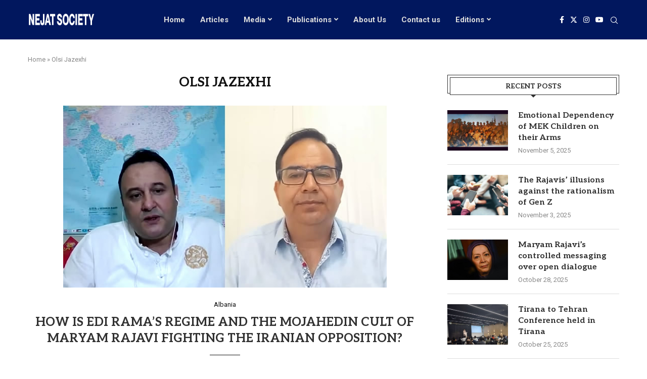

--- FILE ---
content_type: text/html; charset=UTF-8
request_url: https://www.nejatngo.org/en/blog/olsi-jazexhi
body_size: 22525
content:
<!DOCTYPE html>
<html lang="en-US">
<head>
<meta charset="UTF-8">
<meta http-equiv="X-UA-Compatible" content="IE=edge">
<meta name="viewport" content="width=device-width, initial-scale=1">
<link rel="profile" href="http://gmpg.org/xfn/11"/>
<link rel="alternate" type="application/rss+xml" title="Nejat Society RSS Feed" href="https://www.nejatngo.org/en/feed"/>
<link rel="alternate" type="application/atom+xml" title="Nejat Society Atom Feed" href="https://www.nejatngo.org/en/feed/atom"/>
<link rel="pingback" href=""/>
<style>.elementor-add-section-area-button.penci-library-modal-btn:hover, .penci-library-modal-btn:hover{background:#6eb48c;opacity:0.7}
.elementor-add-section-area-button.penci-library-modal-btn, .penci-library-modal-btn{margin-left:5px;background:#6eb48c;vertical-align:top;font-size:0 !important;}
.penci-library-modal-btn:before{content:'';width:16px;height:16px;background-image:url('https://www.nejatngo.org/en/wp-content/themes/soledad/images/penci-icon.png');background-position:center;background-size:contain;background-repeat:no-repeat;}
#penci-library-modal .penci-elementor-template-library-template-name{text-align:right;flex:1 0 0%;}</style>
<meta name='robots' content='index, follow, max-image-preview:large, max-snippet:-1, max-video-preview:-1'/>
<style>img:is([sizes="auto" i], [sizes^="auto," i]){contain-intrinsic-size:3000px 1500px}</style>
<title>Olsi Jazexhi - Nejat Society</title>
<link rel="canonical" href="https://www.nejatngo.org/en/blog/olsi-jazexhi"/>
<meta property="og:locale" content="en_US"/>
<meta property="og:type" content="article"/>
<meta property="og:title" content="Olsi Jazexhi - Nejat Society"/>
<meta property="og:url" content="https://www.nejatngo.org/en/blog/olsi-jazexhi"/>
<meta property="og:site_name" content="Nejat Society"/>
<meta name="twitter:card" content="summary_large_image"/>
<script type="application/ld+json" class="yoast-schema-graph">{"@context":"https://schema.org","@graph":[{"@type":"CollectionPage","@id":"https://www.nejatngo.org/en/blog/olsi-jazexhi","url":"https://www.nejatngo.org/en/blog/olsi-jazexhi","name":"Olsi Jazexhi - Nejat Society","isPartOf":{"@id":"https://www.nejatngo.org/en/#website"},"primaryImageOfPage":{"@id":"https://www.nejatngo.org/en/blog/olsi-jazexhi#primaryimage"},"image":{"@id":"https://www.nejatngo.org/en/blog/olsi-jazexhi#primaryimage"},"thumbnailUrl":"https://www.nejatngo.org/en/wp-content/uploads/Olsi-Heyrani-1.jpg","breadcrumb":{"@id":"https://www.nejatngo.org/en/blog/olsi-jazexhi#breadcrumb"},"inLanguage":"en-US"},{"@type":"ImageObject","inLanguage":"en-US","@id":"https://www.nejatngo.org/en/blog/olsi-jazexhi#primaryimage","url":"https://www.nejatngo.org/en/wp-content/uploads/Olsi-Heyrani-1.jpg","contentUrl":"https://www.nejatngo.org/en/wp-content/uploads/Olsi-Heyrani-1.jpg","width":640,"height":360,"caption":"Olsi Jazexhi interviews Mr. Hassan Heyrani"},{"@type":"BreadcrumbList","@id":"https://www.nejatngo.org/en/blog/olsi-jazexhi#breadcrumb","itemListElement":[{"@type":"ListItem","position":1,"name":"Home","item":"https://www.nejatngo.org/en/"},{"@type":"ListItem","position":2,"name":"Olsi Jazexhi"}]},{"@type":"WebSite","@id":"https://www.nejatngo.org/en/#website","url":"https://www.nejatngo.org/en/","name":"Nejat Society","description":"NejatNGO, Nejat Society","publisher":{"@id":"https://www.nejatngo.org/en/#organization"},"potentialAction":[{"@type":"SearchAction","target":{"@type":"EntryPoint","urlTemplate":"https://www.nejatngo.org/en/?s={search_term_string}"},"query-input":{"@type":"PropertyValueSpecification","valueRequired":true,"valueName":"search_term_string"}}],"inLanguage":"en-US"},{"@type":"Organization","@id":"https://www.nejatngo.org/en/#organization","name":"Nejat Society","url":"https://www.nejatngo.org/en/","logo":{"@type":"ImageObject","inLanguage":"en-US","@id":"https://www.nejatngo.org/en/#/schema/logo/image/","url":"https://www.nejatngo.org/en/wp-content/uploads/Nejat-Society-Fav.png","contentUrl":"https://www.nejatngo.org/en/wp-content/uploads/Nejat-Society-Fav.png","width":512,"height":512,"caption":"Nejat Society"},"image":{"@id":"https://www.nejatngo.org/en/#/schema/logo/image/"}}]}</script>
<link rel='dns-prefetch' href='//fonts.googleapis.com'/>
<link rel="alternate" type="application/rss+xml" title="Nejat Society &raquo; Feed" href="https://www.nejatngo.org/en/feed"/>
<link rel="alternate" type="application/rss+xml" title="Nejat Society &raquo; Comments Feed" href="https://www.nejatngo.org/en/comments/feed"/>
<link rel="alternate" type="application/rss+xml" title="Nejat Society &raquo; Olsi Jazexhi blog Feed" href="https://www.nejatngo.org/en/blog/olsi-jazexhi/feed"/>
<link rel="stylesheet" type="text/css" href="//www.nejatngo.org/en/wp-content/cache/wpfc-minified/mog50481/g3yfd.css" media="all"/>
<style id='wp-block-library-theme-inline-css'>.wp-block-audio :where(figcaption){color:#555;font-size:13px;text-align:center}.is-dark-theme .wp-block-audio :where(figcaption){color:#ffffffa6}.wp-block-audio{margin:0 0 1em}.wp-block-code{border:1px solid #ccc;border-radius:4px;font-family:Menlo,Consolas,monaco,monospace;padding:.8em 1em}.wp-block-embed :where(figcaption){color:#555;font-size:13px;text-align:center}.is-dark-theme .wp-block-embed :where(figcaption){color:#ffffffa6}.wp-block-embed{margin:0 0 1em}.blocks-gallery-caption{color:#555;font-size:13px;text-align:center}.is-dark-theme .blocks-gallery-caption{color:#ffffffa6}:root :where(.wp-block-image figcaption){color:#555;font-size:13px;text-align:center}.is-dark-theme :root :where(.wp-block-image figcaption){color:#ffffffa6}.wp-block-image{margin:0 0 1em}.wp-block-pullquote{border-bottom:4px solid;border-top:4px solid;color:currentColor;margin-bottom:1.75em}.wp-block-pullquote cite,.wp-block-pullquote footer,.wp-block-pullquote__citation{color:currentColor;font-size:.8125em;font-style:normal;text-transform:uppercase}.wp-block-quote{border-left:.25em solid;margin:0 0 1.75em;padding-left:1em}.wp-block-quote cite,.wp-block-quote footer{color:currentColor;font-size:.8125em;font-style:normal;position:relative}.wp-block-quote:where(.has-text-align-right){border-left:none;border-right:.25em solid;padding-left:0;padding-right:1em}.wp-block-quote:where(.has-text-align-center){border:none;padding-left:0}.wp-block-quote.is-large,.wp-block-quote.is-style-large,.wp-block-quote:where(.is-style-plain){border:none}.wp-block-search .wp-block-search__label{font-weight:700}.wp-block-search__button{border:1px solid #ccc;padding:.375em .625em}:where(.wp-block-group.has-background){padding:1.25em 2.375em}.wp-block-separator.has-css-opacity{opacity:.4}.wp-block-separator{border:none;border-bottom:2px solid;margin-left:auto;margin-right:auto}.wp-block-separator.has-alpha-channel-opacity{opacity:1}.wp-block-separator:not(.is-style-wide):not(.is-style-dots){width:100px}.wp-block-separator.has-background:not(.is-style-dots){border-bottom:none;height:1px}.wp-block-separator.has-background:not(.is-style-wide):not(.is-style-dots){height:2px}.wp-block-table{margin:0 0 1em}.wp-block-table td,.wp-block-table th{word-break:normal}.wp-block-table :where(figcaption){color:#555;font-size:13px;text-align:center}.is-dark-theme .wp-block-table :where(figcaption){color:#ffffffa6}.wp-block-video :where(figcaption){color:#555;font-size:13px;text-align:center}.is-dark-theme .wp-block-video :where(figcaption){color:#ffffffa6}.wp-block-video{margin:0 0 1em}:root :where(.wp-block-template-part.has-background){margin-bottom:0;margin-top:0;padding:1.25em 2.375em}</style>
<style id='classic-theme-styles-inline-css'>.wp-block-button__link{color:#fff;background-color:#32373c;border-radius:9999px;box-shadow:none;text-decoration:none;padding:calc(.667em + 2px) calc(1.333em + 2px);font-size:1.125em}.wp-block-file__button{background:#32373c;color:#fff;text-decoration:none}</style>
<style id='block-soledad-style-inline-css'>.pchead-e-block{--pcborder-cl:#dedede;--pcaccent-cl:#6eb48c}.heading1-style-1>h1,.heading1-style-2>h1,.heading2-style-1>h2,.heading2-style-2>h2,.heading3-style-1>h3,.heading3-style-2>h3,.heading4-style-1>h4,.heading4-style-2>h4,.heading5-style-1>h5,.heading5-style-2>h5{padding-bottom:8px;border-bottom:1px solid var(--pcborder-cl);overflow:hidden}.heading1-style-2>h1,.heading2-style-2>h2,.heading3-style-2>h3,.heading4-style-2>h4,.heading5-style-2>h5{border-bottom-width:0;position:relative}.heading1-style-2>h1:before,.heading2-style-2>h2:before,.heading3-style-2>h3:before,.heading4-style-2>h4:before,.heading5-style-2>h5:before{content:'';width:50px;height:2px;bottom:0;left:0;z-index:2;background:var(--pcaccent-cl);position:absolute}.heading1-style-2>h1:after,.heading2-style-2>h2:after,.heading3-style-2>h3:after,.heading4-style-2>h4:after,.heading5-style-2>h5:after{content:'';width:100%;height:2px;bottom:0;left:20px;z-index:1;background:var(--pcborder-cl);position:absolute}.heading1-style-3>h1,.heading1-style-4>h1,.heading2-style-3>h2,.heading2-style-4>h2,.heading3-style-3>h3,.heading3-style-4>h3,.heading4-style-3>h4,.heading4-style-4>h4,.heading5-style-3>h5,.heading5-style-4>h5{position:relative;padding-left:20px}.heading1-style-3>h1:before,.heading1-style-4>h1:before,.heading2-style-3>h2:before,.heading2-style-4>h2:before,.heading3-style-3>h3:before,.heading3-style-4>h3:before,.heading4-style-3>h4:before,.heading4-style-4>h4:before,.heading5-style-3>h5:before,.heading5-style-4>h5:before{width:10px;height:100%;content:'';position:absolute;top:0;left:0;bottom:0;background:var(--pcaccent-cl)}.heading1-style-4>h1,.heading2-style-4>h2,.heading3-style-4>h3,.heading4-style-4>h4,.heading5-style-4>h5{padding:10px 20px;background:#f1f1f1}.heading1-style-5>h1,.heading2-style-5>h2,.heading3-style-5>h3,.heading4-style-5>h4,.heading5-style-5>h5{position:relative;z-index:1}.heading1-style-5>h1:before,.heading2-style-5>h2:before,.heading3-style-5>h3:before,.heading4-style-5>h4:before,.heading5-style-5>h5:before{content:"";position:absolute;left:0;bottom:0;width:200px;height:50%;transform:skew(-25deg) translateX(0);background:var(--pcaccent-cl);z-index:-1;opacity:.4}.heading1-style-6>h1,.heading2-style-6>h2,.heading3-style-6>h3,.heading4-style-6>h4,.heading5-style-6>h5{text-decoration:underline;text-underline-offset:2px;text-decoration-thickness:4px;text-decoration-color:var(--pcaccent-cl)}</style>
<style id='global-styles-inline-css'>:root{--wp--preset--aspect-ratio--square:1;--wp--preset--aspect-ratio--4-3:4/3;--wp--preset--aspect-ratio--3-4:3/4;--wp--preset--aspect-ratio--3-2:3/2;--wp--preset--aspect-ratio--2-3:2/3;--wp--preset--aspect-ratio--16-9:16/9;--wp--preset--aspect-ratio--9-16:9/16;--wp--preset--color--black:#000000;--wp--preset--color--cyan-bluish-gray:#abb8c3;--wp--preset--color--white:#ffffff;--wp--preset--color--pale-pink:#f78da7;--wp--preset--color--vivid-red:#cf2e2e;--wp--preset--color--luminous-vivid-orange:#ff6900;--wp--preset--color--luminous-vivid-amber:#fcb900;--wp--preset--color--light-green-cyan:#7bdcb5;--wp--preset--color--vivid-green-cyan:#00d084;--wp--preset--color--pale-cyan-blue:#8ed1fc;--wp--preset--color--vivid-cyan-blue:#0693e3;--wp--preset--color--vivid-purple:#9b51e0;--wp--preset--gradient--vivid-cyan-blue-to-vivid-purple:linear-gradient(135deg,rgba(6,147,227,1) 0%,rgb(155,81,224) 100%);--wp--preset--gradient--light-green-cyan-to-vivid-green-cyan:linear-gradient(135deg,rgb(122,220,180) 0%,rgb(0,208,130) 100%);--wp--preset--gradient--luminous-vivid-amber-to-luminous-vivid-orange:linear-gradient(135deg,rgba(252,185,0,1) 0%,rgba(255,105,0,1) 100%);--wp--preset--gradient--luminous-vivid-orange-to-vivid-red:linear-gradient(135deg,rgba(255,105,0,1) 0%,rgb(207,46,46) 100%);--wp--preset--gradient--very-light-gray-to-cyan-bluish-gray:linear-gradient(135deg,rgb(238,238,238) 0%,rgb(169,184,195) 100%);--wp--preset--gradient--cool-to-warm-spectrum:linear-gradient(135deg,rgb(74,234,220) 0%,rgb(151,120,209) 20%,rgb(207,42,186) 40%,rgb(238,44,130) 60%,rgb(251,105,98) 80%,rgb(254,248,76) 100%);--wp--preset--gradient--blush-light-purple:linear-gradient(135deg,rgb(255,206,236) 0%,rgb(152,150,240) 100%);--wp--preset--gradient--blush-bordeaux:linear-gradient(135deg,rgb(254,205,165) 0%,rgb(254,45,45) 50%,rgb(107,0,62) 100%);--wp--preset--gradient--luminous-dusk:linear-gradient(135deg,rgb(255,203,112) 0%,rgb(199,81,192) 50%,rgb(65,88,208) 100%);--wp--preset--gradient--pale-ocean:linear-gradient(135deg,rgb(255,245,203) 0%,rgb(182,227,212) 50%,rgb(51,167,181) 100%);--wp--preset--gradient--electric-grass:linear-gradient(135deg,rgb(202,248,128) 0%,rgb(113,206,126) 100%);--wp--preset--gradient--midnight:linear-gradient(135deg,rgb(2,3,129) 0%,rgb(40,116,252) 100%);--wp--preset--font-size--small:12px;--wp--preset--font-size--medium:20px;--wp--preset--font-size--large:32px;--wp--preset--font-size--x-large:42px;--wp--preset--font-size--normal:14px;--wp--preset--font-size--huge:42px;--wp--preset--spacing--20:0.44rem;--wp--preset--spacing--30:0.67rem;--wp--preset--spacing--40:1rem;--wp--preset--spacing--50:1.5rem;--wp--preset--spacing--60:2.25rem;--wp--preset--spacing--70:3.38rem;--wp--preset--spacing--80:5.06rem;--wp--preset--shadow--natural:6px 6px 9px rgba(0, 0, 0, 0.2);--wp--preset--shadow--deep:12px 12px 50px rgba(0, 0, 0, 0.4);--wp--preset--shadow--sharp:6px 6px 0px rgba(0, 0, 0, 0.2);--wp--preset--shadow--outlined:6px 6px 0px -3px rgba(255, 255, 255, 1), 6px 6px rgba(0, 0, 0, 1);--wp--preset--shadow--crisp:6px 6px 0px rgba(0, 0, 0, 1);}:where(.is-layout-flex){gap:0.5em;}:where(.is-layout-grid){gap:0.5em;}body .is-layout-flex{display:flex;}.is-layout-flex{flex-wrap:wrap;align-items:center;}.is-layout-flex > :is(*, div){margin:0;}body .is-layout-grid{display:grid;}.is-layout-grid > :is(*, div){margin:0;}:where(.wp-block-columns.is-layout-flex){gap:2em;}:where(.wp-block-columns.is-layout-grid){gap:2em;}:where(.wp-block-post-template.is-layout-flex){gap:1.25em;}:where(.wp-block-post-template.is-layout-grid){gap:1.25em;}.has-black-color{color:var(--wp--preset--color--black) !important;}.has-cyan-bluish-gray-color{color:var(--wp--preset--color--cyan-bluish-gray) !important;}.has-white-color{color:var(--wp--preset--color--white) !important;}.has-pale-pink-color{color:var(--wp--preset--color--pale-pink) !important;}.has-vivid-red-color{color:var(--wp--preset--color--vivid-red) !important;}.has-luminous-vivid-orange-color{color:var(--wp--preset--color--luminous-vivid-orange) !important;}.has-luminous-vivid-amber-color{color:var(--wp--preset--color--luminous-vivid-amber) !important;}.has-light-green-cyan-color{color:var(--wp--preset--color--light-green-cyan) !important;}.has-vivid-green-cyan-color{color:var(--wp--preset--color--vivid-green-cyan) !important;}.has-pale-cyan-blue-color{color:var(--wp--preset--color--pale-cyan-blue) !important;}.has-vivid-cyan-blue-color{color:var(--wp--preset--color--vivid-cyan-blue) !important;}.has-vivid-purple-color{color:var(--wp--preset--color--vivid-purple) !important;}.has-black-background-color{background-color:var(--wp--preset--color--black) !important;}.has-cyan-bluish-gray-background-color{background-color:var(--wp--preset--color--cyan-bluish-gray) !important;}.has-white-background-color{background-color:var(--wp--preset--color--white) !important;}.has-pale-pink-background-color{background-color:var(--wp--preset--color--pale-pink) !important;}.has-vivid-red-background-color{background-color:var(--wp--preset--color--vivid-red) !important;}.has-luminous-vivid-orange-background-color{background-color:var(--wp--preset--color--luminous-vivid-orange) !important;}.has-luminous-vivid-amber-background-color{background-color:var(--wp--preset--color--luminous-vivid-amber) !important;}.has-light-green-cyan-background-color{background-color:var(--wp--preset--color--light-green-cyan) !important;}.has-vivid-green-cyan-background-color{background-color:var(--wp--preset--color--vivid-green-cyan) !important;}.has-pale-cyan-blue-background-color{background-color:var(--wp--preset--color--pale-cyan-blue) !important;}.has-vivid-cyan-blue-background-color{background-color:var(--wp--preset--color--vivid-cyan-blue) !important;}.has-vivid-purple-background-color{background-color:var(--wp--preset--color--vivid-purple) !important;}.has-black-border-color{border-color:var(--wp--preset--color--black) !important;}.has-cyan-bluish-gray-border-color{border-color:var(--wp--preset--color--cyan-bluish-gray) !important;}.has-white-border-color{border-color:var(--wp--preset--color--white) !important;}.has-pale-pink-border-color{border-color:var(--wp--preset--color--pale-pink) !important;}.has-vivid-red-border-color{border-color:var(--wp--preset--color--vivid-red) !important;}.has-luminous-vivid-orange-border-color{border-color:var(--wp--preset--color--luminous-vivid-orange) !important;}.has-luminous-vivid-amber-border-color{border-color:var(--wp--preset--color--luminous-vivid-amber) !important;}.has-light-green-cyan-border-color{border-color:var(--wp--preset--color--light-green-cyan) !important;}.has-vivid-green-cyan-border-color{border-color:var(--wp--preset--color--vivid-green-cyan) !important;}.has-pale-cyan-blue-border-color{border-color:var(--wp--preset--color--pale-cyan-blue) !important;}.has-vivid-cyan-blue-border-color{border-color:var(--wp--preset--color--vivid-cyan-blue) !important;}.has-vivid-purple-border-color{border-color:var(--wp--preset--color--vivid-purple) !important;}.has-vivid-cyan-blue-to-vivid-purple-gradient-background{background:var(--wp--preset--gradient--vivid-cyan-blue-to-vivid-purple) !important;}.has-light-green-cyan-to-vivid-green-cyan-gradient-background{background:var(--wp--preset--gradient--light-green-cyan-to-vivid-green-cyan) !important;}.has-luminous-vivid-amber-to-luminous-vivid-orange-gradient-background{background:var(--wp--preset--gradient--luminous-vivid-amber-to-luminous-vivid-orange) !important;}.has-luminous-vivid-orange-to-vivid-red-gradient-background{background:var(--wp--preset--gradient--luminous-vivid-orange-to-vivid-red) !important;}.has-very-light-gray-to-cyan-bluish-gray-gradient-background{background:var(--wp--preset--gradient--very-light-gray-to-cyan-bluish-gray) !important;}.has-cool-to-warm-spectrum-gradient-background{background:var(--wp--preset--gradient--cool-to-warm-spectrum) !important;}.has-blush-light-purple-gradient-background{background:var(--wp--preset--gradient--blush-light-purple) !important;}.has-blush-bordeaux-gradient-background{background:var(--wp--preset--gradient--blush-bordeaux) !important;}.has-luminous-dusk-gradient-background{background:var(--wp--preset--gradient--luminous-dusk) !important;}.has-pale-ocean-gradient-background{background:var(--wp--preset--gradient--pale-ocean) !important;}.has-electric-grass-gradient-background{background:var(--wp--preset--gradient--electric-grass) !important;}.has-midnight-gradient-background{background:var(--wp--preset--gradient--midnight) !important;}.has-small-font-size{font-size:var(--wp--preset--font-size--small) !important;}.has-medium-font-size{font-size:var(--wp--preset--font-size--medium) !important;}.has-large-font-size{font-size:var(--wp--preset--font-size--large) !important;}.has-x-large-font-size{font-size:var(--wp--preset--font-size--x-large) !important;}:where(.wp-block-post-template.is-layout-flex){gap:1.25em;}:where(.wp-block-post-template.is-layout-grid){gap:1.25em;}:where(.wp-block-columns.is-layout-flex){gap:2em;}:where(.wp-block-columns.is-layout-grid){gap:2em;}:root :where(.wp-block-pullquote){font-size:1.5em;line-height:1.6;}</style>
<style>.crp_related.crp-rounded-thumbs{clear:both;margin:10px auto;}.crp_related.crp-rounded-thumbs h3,.crp_related.crp-rounded-thumbs figure{margin:0!important;}.crp_related.crp-rounded-thumbs ul{list-style:none;float:left;margin:0!important;padding:0!important;}.crp_related.crp-rounded-thumbs li,.crp_related.crp-rounded-thumbs a{float:left;overflow:hidden;position:relative;text-align:center;}.crp_related.crp-rounded-thumbs li{margin:5px!important;border:1px solid #ddd;padding:0;}.crp_related.crp-rounded-thumbs li:hover{background:#eee;border-color:#bbb;}.crp_related.crp-rounded-thumbs a:focus-visible{border:1px solid #000;border-radius:7px;}.crp_related.crp-rounded-thumbs a{box-shadow:none!important;text-decoration:none!important;}.crp_related.crp-rounded-thumbs a:hover{text-decoration:none;}.crp_related.crp-rounded-thumbs .crp_title{color:#fff!important;position:absolute;display:block;bottom:0;padding:3px;font-size:.9em;text-shadow:.1em .1em .2em #000;background-color:rgba(0,0,0,.8);border-radius:7px;width:100%;line-height:1.4em;}.crp_related.crp-rounded-thumbs li:hover .crp_title{background-color:rgba(0,0,0,.9);}.crp_related.crp-rounded-thumbs li{vertical-align:bottom;box-shadow:0 1px 2px rgba(0,0,0,.4);border-radius:7px;list-style-type:none;}.crp_clear{clear:both;}.crp_title:visited{color:#fff!important;}</style>
<style id='crp-style-rounded-thumbs-inline-css'>.crp_related.crp-rounded-thumbs a{width:150px;height:150px;text-decoration:none;}
.crp_related.crp-rounded-thumbs img{max-width:150px;margin:auto;}
.crp_related.crp-rounded-thumbs .crp_title{width:100%;}</style>
<link rel="stylesheet" type="text/css" href="//www.nejatngo.org/en/wp-content/cache/wpfc-minified/kz0tse6b/g3yfd.css" media="all"/>
<link rel='stylesheet' id='elementor-post-14491-css' href='https://www.nejatngo.org/en/wp-content/uploads/elementor/css/post-14491.css?ver=1761894550' type='text/css' media='all'/>
<link rel="stylesheet" type="text/css" href="//www.nejatngo.org/en/wp-content/cache/wpfc-minified/m0salrey/g3yfc.css" media="all"/>
<link rel="https://api.w.org/" href="https://www.nejatngo.org/en/wp-json/"/><link rel="alternate" title="JSON" type="application/json" href="https://www.nejatngo.org/en/wp-json/wp/v2/blog/24710"/><link rel="EditURI" type="application/rsd+xml" title="RSD" href="https://www.nejatngo.org/en/xmlrpc.php?rsd"/>
<style id="penci-custom-style">body{--pcbg-cl:#fff;--pctext-cl:#313131;--pcborder-cl:#dedede;--pcheading-cl:#313131;--pcmeta-cl:#888888;--pcaccent-cl:#6eb48c;--pcbody-font:'PT Serif', serif;--pchead-font:'Raleway', sans-serif;--pchead-wei:bold;--pcava_bdr:10px;--pcajs_fvw:470px;--pcajs_fvmw:220px;}
.single.penci-body-single-style-5 #header, .single.penci-body-single-style-6 #header, .single.penci-body-single-style-10 #header, .single.penci-body-single-style-5 .pc-wrapbuilder-header, .single.penci-body-single-style-6 .pc-wrapbuilder-header, .single.penci-body-single-style-10 .pc-wrapbuilder-header{--pchd-mg:40px;}
.fluid-width-video-wrapper > div{position:absolute;left:0;right:0;top:0;width:100%;height:100%;}
.yt-video-place{position:relative;text-align:center;}
.yt-video-place.embed-responsive .start-video{display:block;top:0;left:0;bottom:0;right:0;position:absolute;transform:none;}
.yt-video-place.embed-responsive .start-video img{margin:0;padding:0;top:50%;display:inline-block;position:absolute;left:50%;transform:translate(-50%, -50%);width:68px;height:auto;}
.mfp-bg{top:0;left:0;width:100%;height:100%;z-index:9999999;overflow:hidden;position:fixed;background:#0b0b0b;opacity:.8;filter:alpha(opacity=80)}
.mfp-wrap{top:0;left:0;width:100%;height:100%;z-index:9999999;position:fixed;outline:none !important;-webkit-backface-visibility:hidden}
body{--pchead-font:'Aleo', serif;}
body { --pcbody-font: 'Roboto', sans-serif; }
p{line-height:1.8;}
#main #bbpress-forums .bbp-login-form fieldset.bbp-form select, #main #bbpress-forums .bbp-login-form .bbp-form input[type="password"], #main #bbpress-forums .bbp-login-form .bbp-form input[type="text"], .penci-login-register input[type="email"], .penci-login-register input[type="text"], .penci-login-register input[type="password"], .penci-login-register input[type="number"], body, textarea, #respond textarea, .widget input[type="text"], .widget input[type="email"], .widget input[type="date"], .widget input[type="number"], .wpcf7 textarea, .mc4wp-form input, #respond input, div.wpforms-container .wpforms-form.wpforms-form input[type=date], div.wpforms-container .wpforms-form.wpforms-form input[type=datetime], div.wpforms-container .wpforms-form.wpforms-form input[type=datetime-local], div.wpforms-container .wpforms-form.wpforms-form input[type=email], div.wpforms-container .wpforms-form.wpforms-form input[type=month], div.wpforms-container .wpforms-form.wpforms-form input[type=number], div.wpforms-container .wpforms-form.wpforms-form input[type=password], div.wpforms-container .wpforms-form.wpforms-form input[type=range], div.wpforms-container .wpforms-form.wpforms-form input[type=search], div.wpforms-container .wpforms-form.wpforms-form input[type=tel], div.wpforms-container .wpforms-form.wpforms-form input[type=text], div.wpforms-container .wpforms-form.wpforms-form input[type=time], div.wpforms-container .wpforms-form.wpforms-form input[type=url], div.wpforms-container .wpforms-form.wpforms-form input[type=week], div.wpforms-container .wpforms-form.wpforms-form select, div.wpforms-container .wpforms-form.wpforms-form textarea, .wpcf7 input, form.pc-searchform input.search-input, ul.homepage-featured-boxes .penci-fea-in h4, .widget.widget_categories ul li span.category-item-count, .about-widget .about-me-heading, .widget ul.side-newsfeed li .side-item .side-item-text .side-item-meta{font-weight:normal}
.penci-hide-tagupdated{display:none !important;}
body, .widget ul li a{font-size:18px;}
.widget ul li, .widget ol li, .post-entry, p, .post-entry p{font-size:18px;line-height:1.8;}
.archive-box span, .archive-box h1{font-size:26px;}
body{--pchead-wei:600;}
.featured-area .penci-image-holder, .featured-area .penci-slider4-overlay, .featured-area .penci-slide-overlay .overlay-link, .featured-style-29 .featured-slider-overlay, .penci-slider38-overlay{border-radius:;-webkit-border-radius:;}
.penci-featured-content-right:before{border-top-right-radius:;border-bottom-right-radius:;}
.penci-flat-overlay .penci-slide-overlay .penci-mag-featured-content:before{border-bottom-left-radius:;border-bottom-right-radius:;}
.container-single .post-image{border-radius:;-webkit-border-radius:;}
.penci-mega-post-inner, .penci-mega-thumbnail .penci-image-holder{border-radius:;-webkit-border-radius:;}
body{--pcaccent-cl:#111111;}
.penci-menuhbg-toggle:hover .lines-button:after, .penci-menuhbg-toggle:hover .penci-lines:before, .penci-menuhbg-toggle:hover .penci-lines:after,.tags-share-box.tags-share-box-s2 .post-share-plike,.penci-video_playlist .penci-playlist-title,.pencisc-column-2.penci-video_playlist .penci-video-nav .playlist-panel-item, .pencisc-column-1.penci-video_playlist .penci-video-nav .playlist-panel-item,.penci-video_playlist .penci-custom-scroll::-webkit-scrollbar-thumb, .pencisc-button, .post-entry .pencisc-button, .penci-dropcap-box, .penci-dropcap-circle, .penci-login-register input[type="submit"]:hover, .penci-ld .penci-ldin:before, .penci-ldspinner > div{background:#111111;}
a, .post-entry .penci-portfolio-filter ul li a:hover, .penci-portfolio-filter ul li a:hover, .penci-portfolio-filter ul li.active a, .post-entry .penci-portfolio-filter ul li.active a, .penci-countdown .countdown-amount, .archive-box h1, .post-entry a, .container.penci-breadcrumb span a:hover,.container.penci-breadcrumb a:hover, .post-entry blockquote:before, .post-entry blockquote cite, .post-entry blockquote .author, .wpb_text_column blockquote:before, .wpb_text_column blockquote cite, .wpb_text_column blockquote .author, .penci-pagination a:hover, ul.penci-topbar-menu > li a:hover, div.penci-topbar-menu > ul > li a:hover, .penci-recipe-heading a.penci-recipe-print,.penci-review-metas .penci-review-btnbuy, .main-nav-social a:hover, .widget-social .remove-circle a:hover i, .penci-recipe-index .cat > a.penci-cat-name, #bbpress-forums li.bbp-body ul.forum li.bbp-forum-info a:hover, #bbpress-forums li.bbp-body ul.topic li.bbp-topic-title a:hover, #bbpress-forums li.bbp-body ul.forum li.bbp-forum-info .bbp-forum-content a, #bbpress-forums li.bbp-body ul.topic p.bbp-topic-meta a, #bbpress-forums .bbp-breadcrumb a:hover, #bbpress-forums .bbp-forum-freshness a:hover, #bbpress-forums .bbp-topic-freshness a:hover, #buddypress ul.item-list li div.item-title a, #buddypress ul.item-list li h4 a, #buddypress .activity-header a:first-child, #buddypress .comment-meta a:first-child, #buddypress .acomment-meta a:first-child, div.bbp-template-notice a:hover, .penci-menu-hbg .menu li a .indicator:hover, .penci-menu-hbg .menu li a:hover, #sidebar-nav .menu li a:hover, .penci-rlt-popup .rltpopup-meta .rltpopup-title:hover, .penci-video_playlist .penci-video-playlist-item .penci-video-title:hover, .penci_list_shortcode li:before, .penci-dropcap-box-outline, .penci-dropcap-circle-outline, .penci-dropcap-regular, .penci-dropcap-bold{color:#111111;}
.penci-home-popular-post ul.slick-dots li button:hover, .penci-home-popular-post ul.slick-dots li.slick-active button, .post-entry blockquote .author span:after, .error-image:after, .error-404 .go-back-home a:after, .penci-header-signup-form, .woocommerce span.onsale, .woocommerce #respond input#submit:hover, .woocommerce a.button:hover, .woocommerce button.button:hover, .woocommerce input.button:hover, .woocommerce nav.woocommerce-pagination ul li span.current, .woocommerce div.product .entry-summary div[itemprop="description"]:before, .woocommerce div.product .entry-summary div[itemprop="description"] blockquote .author span:after, .woocommerce div.product .woocommerce-tabs #tab-description blockquote .author span:after, .woocommerce #respond input#submit.alt:hover, .woocommerce a.button.alt:hover, .woocommerce button.button.alt:hover, .woocommerce input.button.alt:hover, .pcheader-icon.shoping-cart-icon > a > span, #penci-demobar .buy-button, #penci-demobar .buy-button:hover, .penci-recipe-heading a.penci-recipe-print:hover,.penci-review-metas .penci-review-btnbuy:hover, .penci-review-process span, .penci-review-score-total, #navigation.menu-style-2 ul.menu ul.sub-menu:before, #navigation.menu-style-2 .menu ul ul.sub-menu:before, .penci-go-to-top-floating, .post-entry.blockquote-style-2 blockquote:before, #bbpress-forums #bbp-search-form .button, #bbpress-forums #bbp-search-form .button:hover, .wrapper-boxed .bbp-pagination-links span.current, #bbpress-forums #bbp_reply_submit:hover, #bbpress-forums #bbp_topic_submit:hover,#main .bbp-login-form .bbp-submit-wrapper button[type="submit"]:hover, #buddypress .dir-search input[type=submit], #buddypress .groups-members-search input[type=submit], #buddypress button:hover, #buddypress a.button:hover, #buddypress a.button:focus, #buddypress input[type=button]:hover, #buddypress input[type=reset]:hover, #buddypress ul.button-nav li a:hover, #buddypress ul.button-nav li.current a, #buddypress div.generic-button a:hover, #buddypress .comment-reply-link:hover, #buddypress input[type=submit]:hover, #buddypress div.pagination .pagination-links .current, #buddypress div.item-list-tabs ul li.selected a, #buddypress div.item-list-tabs ul li.current a, #buddypress div.item-list-tabs ul li a:hover, #buddypress table.notifications thead tr, #buddypress table.notifications-settings thead tr, #buddypress table.profile-settings thead tr, #buddypress table.profile-fields thead tr, #buddypress table.wp-profile-fields thead tr, #buddypress table.messages-notices thead tr, #buddypress table.forum thead tr, #buddypress input[type=submit]{background-color:#111111;}
.penci-pagination ul.page-numbers li span.current, #comments_pagination span{color:#fff;background:#111111;border-color:#111111;}
.footer-instagram h4.footer-instagram-title > span:before, .woocommerce nav.woocommerce-pagination ul li span.current, .penci-pagination.penci-ajax-more a.penci-ajax-more-button:hover, .penci-recipe-heading a.penci-recipe-print:hover,.penci-review-metas .penci-review-btnbuy:hover, .home-featured-cat-content.style-14 .magcat-padding:before, .wrapper-boxed .bbp-pagination-links span.current, #buddypress .dir-search input[type=submit], #buddypress .groups-members-search input[type=submit], #buddypress button:hover, #buddypress a.button:hover, #buddypress a.button:focus, #buddypress input[type=button]:hover, #buddypress input[type=reset]:hover, #buddypress ul.button-nav li a:hover, #buddypress ul.button-nav li.current a, #buddypress div.generic-button a:hover, #buddypress .comment-reply-link:hover, #buddypress input[type=submit]:hover, #buddypress div.pagination .pagination-links .current, #buddypress input[type=submit], form.pc-searchform.penci-hbg-search-form input.search-input:hover, form.pc-searchform.penci-hbg-search-form input.search-input:focus, .penci-dropcap-box-outline, .penci-dropcap-circle-outline{border-color:#111111;}
.woocommerce .woocommerce-error, .woocommerce .woocommerce-info, .woocommerce .woocommerce-message{border-top-color:#111111;}
.penci-slider ol.penci-control-nav li a.penci-active, .penci-slider ol.penci-control-nav li a:hover, .penci-related-carousel .penci-owl-dot.active span, .penci-owl-carousel-slider .penci-owl-dot.active span{border-color:#111111;background-color:#111111;}
.woocommerce .woocommerce-message:before, .woocommerce form.checkout table.shop_table .order-total .amount, .woocommerce ul.products li.product .price ins, .woocommerce ul.products li.product .price, .woocommerce div.product p.price ins, .woocommerce div.product span.price ins, .woocommerce div.product p.price, .woocommerce div.product .entry-summary div[itemprop="description"] blockquote:before, .woocommerce div.product .woocommerce-tabs #tab-description blockquote:before, .woocommerce div.product .entry-summary div[itemprop="description"] blockquote cite, .woocommerce div.product .entry-summary div[itemprop="description"] blockquote .author, .woocommerce div.product .woocommerce-tabs #tab-description blockquote cite, .woocommerce div.product .woocommerce-tabs #tab-description blockquote .author, .woocommerce div.product .product_meta > span a:hover, .woocommerce div.product .woocommerce-tabs ul.tabs li.active, .woocommerce ul.cart_list li .amount, .woocommerce ul.product_list_widget li .amount, .woocommerce table.shop_table td.product-name a:hover, .woocommerce table.shop_table td.product-price span, .woocommerce table.shop_table td.product-subtotal span, .woocommerce-cart .cart-collaterals .cart_totals table td .amount, .woocommerce .woocommerce-info:before, .woocommerce div.product span.price, .penci-container-inside.penci-breadcrumb span a:hover,.penci-container-inside.penci-breadcrumb a:hover{color:#111111;}
.standard-content .penci-more-link.penci-more-link-button a.more-link, .penci-readmore-btn.penci-btn-make-button a, .penci-featured-cat-seemore.penci-btn-make-button a{background-color:#111111;color:#fff;}
.penci-vernav-toggle:before{border-top-color:#111111;color:#fff;}
#penci-login-popup:before{opacity:;}
.penci-header-signup-form{padding-top:px;padding-bottom:px;}
.penci-slide-overlay .overlay-link, .penci-slider38-overlay, .penci-flat-overlay .penci-slide-overlay .penci-mag-featured-content:before, .slider-40-wrapper .list-slider-creative .item-slider-creative .img-container:before{opacity:;}
.penci-item-mag:hover .penci-slide-overlay .overlay-link, .featured-style-38 .item:hover .penci-slider38-overlay, .penci-flat-overlay .penci-item-mag:hover .penci-slide-overlay .penci-mag-featured-content:before{opacity:;}
.penci-featured-content .featured-slider-overlay{opacity:;}
.slider-40-wrapper .list-slider-creative .item-slider-creative:hover .img-container:before{opacity:;}
.featured-style-29 .featured-slider-overlay{opacity:;}
.penci-grid li.typography-style .overlay-typography{opacity:;}
.penci-grid li.typography-style:hover .overlay-typography{opacity:;}
.container-single .penci-standard-cat .cat > a.penci-cat-name{color:#c20017;}
.container-single .penci-standard-cat .cat:before, .container-single .penci-standard-cat .cat:after{background-color:#c20017;}
.container-single .single-post-title{text-transform:none;}
@media only screen and (min-width: 769px){ .container-single .single-post-title{font-size:36px;}
} .container-single .penci-standard-cat .cat > a.penci-cat-name{font-size:14px;}
.container-single .single-post-title{}
.penci-single-style-6 .single-breadcrumb, .penci-single-style-5 .single-breadcrumb, .penci-single-style-4 .single-breadcrumb, .penci-single-style-3 .single-breadcrumb, .penci-single-style-9 .single-breadcrumb, .penci-single-style-7 .single-breadcrumb{text-align:left;}
.container-single .header-standard, .container-single .post-box-meta-single{text-align:left;}
.rtl .container-single .header-standard,.rtl .container-single .post-box-meta-single{text-align:right;}
.container-single .header-standard .post-title{color:#111111;}
.container-single .header-standard h2.penci-psub-title, .container-single h2.penci-psub-title{color:#333333;}
.tags-share-box .single-comment-o, .post-box-meta-single span, .header-standard .post-box-meta-single .author-post span, .header-standard .post-box-meta-single .author-post span a{color:#444444;}
.post-entry a, .container-single .post-entry a{color:#c20017;}
.home-featured-cat-content .mag-photo .mag-overlay-photo{opacity:;}
.home-featured-cat-content .mag-photo:hover .mag-overlay-photo{opacity:;}
.inner-item-portfolio:hover .penci-portfolio-thumbnail a:after{opacity:;}
.penci-menuhbg-toggle{width:18px;}
.penci-menuhbg-toggle .penci-menuhbg-inner{height:18px;}
.penci-menuhbg-toggle .penci-lines, .penci-menuhbg-wapper{width:18px;}
.penci-menuhbg-toggle .lines-button{top:8px;}
.penci-menuhbg-toggle .penci-lines:before{top:5px;}
.penci-menuhbg-toggle .penci-lines:after{top:-5px;}
.penci-menuhbg-toggle:hover .lines-button:after, .penci-menuhbg-toggle:hover .penci-lines:before, .penci-menuhbg-toggle:hover .penci-lines:after{transform:translateX(28px);}
.penci-menuhbg-toggle .lines-button.penci-hover-effect{left:-28px;}
.penci-menu-hbg-inner .penci-hbg_sitetitle{font-size:18px;}
.penci-menu-hbg-inner .penci-hbg_desc{font-size:14px;}
.penci-menu-hbg{width:330px;}.penci-menu-hbg.penci-menu-hbg-left{transform:translateX(-330px);-webkit-transform:translateX(-330px);-moz-transform:translateX(-330px);}.penci-menu-hbg.penci-menu-hbg-right{transform:translateX(330px);-webkit-transform:translateX(330px);-moz-transform:translateX(330px);}.penci-menuhbg-open .penci-menu-hbg.penci-menu-hbg-left, .penci-vernav-poleft.penci-menuhbg-open .penci-vernav-toggle{left:330px;}@media only screen and (min-width: 961px) { .penci-vernav-enable.penci-vernav-poleft .wrapper-boxed, .penci-vernav-enable.penci-vernav-poleft .pencipdc_podcast.pencipdc_dock_player{padding-left:330px;}
.penci-vernav-enable.penci-vernav-poright .wrapper-boxed, .penci-vernav-enable.penci-vernav-poright .pencipdc_podcast.pencipdc_dock_player{padding-right:330px;}
.penci-vernav-enable .is-sticky #navigation{width:calc(100% - 330px);}
}@media only screen and (min-width: 961px) { .penci-vernav-enable .penci_is_nosidebar .wp-block-image.alignfull, .penci-vernav-enable .penci_is_nosidebar .wp-block-cover-image.alignfull, .penci-vernav-enable .penci_is_nosidebar .wp-block-cover.alignfull, .penci-vernav-enable .penci_is_nosidebar .wp-block-gallery.alignfull, .penci-vernav-enable .penci_is_nosidebar .alignfull{margin-left:calc(50% - 50vw + 165px);width:calc(100vw - 330px);}
}.penci-vernav-poright.penci-menuhbg-open .penci-vernav-toggle{right:330px;}@media only screen and (min-width: 961px) { .penci-vernav-enable.penci-vernav-poleft .penci-rltpopup-left{left:330px;}
}@media only screen and (min-width: 961px) { .penci-vernav-enable.penci-vernav-poright .penci-rltpopup-right{right:330px;}
}@media only screen and (max-width: 1500px) and (min-width: 961px) { .penci-vernav-enable .container{max-width:100%;max-width:calc(100% - 30px);}
.penci-vernav-enable .container.home-featured-boxes{display:block;}
.penci-vernav-enable .container.home-featured-boxes:before, .penci-vernav-enable .container.home-featured-boxes:after{content:"";display:table;clear:both;}
} span.crp_title{color:#313131;}
.penci_header.penci-header-builder.main-builder-header{}.penci-header-image-logo,.penci-header-text-logo{--pchb-logo-title-fw:bold;--pchb-logo-title-fs:normal;--pchb-logo-slogan-fw:bold;--pchb-logo-slogan-fs:normal;}.pc-logo-desktop.penci-header-image-logo img{max-width:133px;max-height:40px;}@media only screen and (max-width: 767px){.penci_navbar_mobile .penci-header-image-logo img{}}.penci_builder_sticky_header_desktop .penci-header-image-logo img{}.penci_navbar_mobile .penci-header-text-logo{--pchb-m-logo-title-fw:bold;--pchb-m-logo-title-fs:normal;--pchb-m-logo-slogan-fw:bold;--pchb-m-logo-slogan-fs:normal;}.penci_navbar_mobile .penci-header-image-logo img{max-width:133px;max-height:40px;}.penci_navbar_mobile .sticky-enable .penci-header-image-logo img{}.pb-logo-sidebar-mobile{--pchb-logo-sm-title-fw:bold;--pchb-logo-sm-title-fs:normal;--pchb-logo-sm-slogan-fw:bold;--pchb-logo-sm-slogan-fs:normal;}.pc-builder-element.pb-logo-sidebar-mobile img{max-width:200px;max-height:60px;}.pc-logo-sticky{--pchb-logo-s-title-fw:bold;--pchb-logo-s-title-fs:normal;--pchb-logo-s-slogan-fw:bold;--pchb-logo-s-slogan-fs:normal;}.pc-builder-element.pc-logo-sticky.pc-logo img{max-height:40px;}.pc-builder-element.pc-main-menu{--pchb-main-menu-font:'Roboto', sans-serif;--pchb-main-menu-fw:bold;--pchb-main-menu-fs:15px;--pchb-main-menu-fs_l2:15px;--pchb-main-menu-tt:none;}.pc-builder-element.pc-second-menu{--pchb-second-menu-fs:12px;--pchb-second-menu-fs_l2:12px;}.pc-builder-element.pc-third-menu{--pchb-third-menu-fs:12px;--pchb-third-menu-fs_l2:12px;}.penci-builder.penci-builder-button.button-1{background-color:#c20017;color:#ffffff;}.penci-builder.penci-builder-button.button-1:hover{background-color:#c16c76;color:#ffffff;}.penci-builder.penci-builder-button.button-2{padding-top:9px;padding-right:20px;padding-bottom:9px;padding-left:20px;background-color:#000000;color:#ffffff;}.penci-builder.penci-builder-button.button-2:hover{background-color:#fcb900;}.penci-builder.penci-builder-button.button-3{}.penci-builder.penci-builder-button.button-3:hover{}.penci-builder.penci-builder-button.button-mobile-1{}.penci-builder.penci-builder-button.button-mobile-1:hover{}.penci-builder.penci-builder-button.button-mobile-2{}.penci-builder.penci-builder-button.button-mobile-2:hover{}.penci-builder-mobile-sidebar-nav.penci-menu-hbg{border-width:0;background-color:#01175e;border-style:solid;color:#ffffff;}.pc-builder-menu.pc-dropdown-menu{--pchb-dd-lv1:14px;--pchb-dd-lv2:14px;}.penci-header-builder .penci-builder-element.pctopbar-item{}.penci-builder-element.vertical-line-1{margin-right:10px;margin-left:20px;}.penci-builder-element.vertical-line-2{margin-right:10px;margin-left:20px;}.pc-builder-element.penci-top-search .search-click{color:#ffffff}.pc-builder-element.pc-main-menu .navigation .menu > li > a,.pc-builder-element.pc-main-menu .navigation ul.menu ul.sub-menu a{color:#dddddd}.pc-builder-element.pc-main-menu .navigation .menu > li > a:hover,.pc-builder-element.pc-main-menu .navigation .menu > li:hover > a,.pc-builder-element.pc-main-menu .navigation ul.menu ul.sub-menu a:hover{color:#ffffff}.pc-builder-element.pc-main-menu .navigation .menu li.current-menu-item > a,.pc-builder-element.pc-main-menu .navigation .menu > li.current_page_item > a,.pc-builder-element.pc-main-menu .navigation .menu > li.current-menu-ancestor > a,.pc-builder-element.pc-main-menu .navigation .menu > li.current-menu-item > a{color:#ffffff}.pc-builder-element.pc-main-menu .navigation ul.menu ul.sub-menu li a{color:#dddddd}.pc-builder-element.pc-main-menu .navigation ul.menu ul.sub-menu li a:hover{color:#ffffff}.pc-builder-element.pc-main-menu .navigation .menu .sub-menu li.current-menu-item > a,.pc-builder-element.pc-main-menu .navigation .menu .sub-menu > li.current_page_item > a,.pc-builder-element.pc-main-menu .navigation .menu .sub-menu > li.current-menu-ancestor > a,.pc-builder-element.pc-main-menu .navigation .menu .sub-menu > li.current-menu-item > a{color:#ffffff}.pc-builder-element.pc-main-menu .navigation ul.menu > li.megamenu > ul.sub-menu, .pc-builder-element.pc-main-menu .navigation .menu .sub-menu, .pc-builder-element.pc-main-menu .navigation .menu .children{background-color:#01175e}.pc-builder-element.pc-main-menu .navigation.menu-style-3 .menu .sub-menu:after{border-bottom-color:#01175e}.pc-builder-element.pc-main-menu .navigation.menu-style-3 .menu .sub-menu .sub-menu:after{border-right-color:#01175e}.pc-builder-element.pc-main-menu .navigation.menu-style-2 ul.menu ul:before{background-color:#c20017}.penci-builder-element.pc-search-form.pc-search-form-sidebar form.pc-searchform input.search-input{border-color:#264666}.pc-search-form-sidebar form.pc-searchform i, .penci-builder-element.pc-search-form.search-style-icon-button.pc-search-form-sidebar .searchsubmit,.penci-builder-element.pc-search-form.search-style-text-button.pc-search-form-sidebar .searchsubmit{color:#dddddd}.penci-builder-element.pc-search-form.search-style-icon-button.pc-search-form-sidebar .searchsubmit:hover,.penci-builder-element.pc-search-form.search-style-text-button.pc-search-form-sidebar .searchsubmit:hover{color:#ffffff}.penci-builder-element.desktop-social .inner-header-social a i{background-color:#ffffff}.penci-builder-element.desktop-social .inner-header-social a,.penci-builder-element.desktop-social .inner-header-social a i{color:#ffffff}.penci-builder-element.desktop-social .inner-header-social a:hover,.penci-builder-element.desktop-social .inner-header-social a:hover i{color:#c20017}.penci-builder-element.mobile-social .penci-social-textaccent.inner-header-social a,.penci-builder-element.mobile-social .penci-social-textaccent.inner-header-social a i{color:#ffffff}.penci-builder-element.mobile-social .penci-social-textaccent.inner-header-social a:hover,.penci-builder-element.mobile-social .penci-social-textaccent.inner-header-social a:hover i{color:#ffffff}.penci-builder-button.button-1{font-size:12px}.penci-builder-button.button-2{font-size:12px}.pc-builder-menu.pc-dropdown-menu .menu li a{color:#dddddd}.pc-builder-menu.pc-dropdown-menu .menu li a:hover,.pc-builder-menu.pc-dropdown-menu .menu > li.current_page_item > a{color:#ffffff}.penci-builder.penci-builder-button.button-1{font-weight:bold}.penci-builder.penci-builder-button.button-1{font-style:normal}.penci-builder.penci-builder-button.button-2{font-weight:bold}.penci-builder.penci-builder-button.button-2{font-style:normal}.penci-builder.penci-builder-button.button-3{font-weight:bold}.penci-builder.penci-builder-button.button-3{font-style:normal}.penci-builder.penci-builder-button.button-mobile-1{font-weight:bold}.penci-builder.penci-builder-button.button-mobile-1{font-style:normal}.penci-builder.penci-builder-button.button-mobile-2{font-weight:bold}.penci-builder.penci-builder-button.button-mobile-2{font-style:normal}.penci-builder-element.penci-data-time-format{font-size:12px}.penci_builder_sticky_header_desktop{border-style:solid}.penci-builder-element.penci-topbar-trending a.penci-topbar-post-title{color:#111111}.penci-builder-element.penci-topbar-trending a.penci-topbar-post-title:hover{color:#111111}.penci-builder-element.penci-topbar-trending .penci-trending-nav a:hover{color:#fcb900}.penci-builder-element.penci-topbar-trending .headline-title{background-color:#000000}.penci-builder-element.penci-topbar-trending .headline-title.nticker-style-4:after{border-bottom-color:#000000}.penci-builder-element.penci-topbar-trending .headline-title.nticker-style-2:after{border-left-color:#000000}.penci-builder-element.penci-topbar-trending{max-width:520px}.penci-builder-element.penci-topbar-trending a.penci-topbar-post-title{font-size:13px}.penci-menu-hbg.penci-builder-mobile-sidebar-nav .menu li,.penci-menu-hbg.penci-builder-mobile-sidebar-nav ul.sub-menu{border-color:#264666}.penci-builder-element.pc-search-form-sidebar{--pcs-s-txt-cl:#dddddd}.penci_header.main-builder-header{border-style:solid}.navigation .button-menu-mobile{color:#ffffff}.navigation .button-menu-mobile svg{fill:#ffffff}.navigation .button-menu-mobile:hover{color:#ffffff}.navigation .button-menu-mobile:hover svg{fill:#ffffff}.header-search-style-showup .pc-wrapbuilder-header .show-search:before{border-bottom-color:#ffffff}.header-search-style-showup .pc-wrapbuilder-header .show-search{border-top-color:#ffffff}.header-search-style-showup .pc-wrapbuilder-header .show-search{background-color:#01175e}.header-search-style-showup .pc-wrapbuilder-header .show-search form.pc-searchform input.search-input{border-color:#ffffff}.pc-wrapbuilder-header{--pchd-sinput-txt:#ffffff}.header-search-style-overlay .pc-wrapbuilder-header .show-search form.pc-searchform input.search-input{color:#ffffff}.header-search-style-showup .pc-wrapbuilder-header .show-search form.pc-searchform .searchsubmit{background-color:#ffffff}.header-search-style-showup .pc-wrapbuilder-header .show-search form.pc-searchform .searchsubmit:hover{background-color:#c20017}.header-search-style-showup .pc-wrapbuilder-header .show-search form.pc-searchform .searchsubmit{color:#111111}.header-search-style-showup .pc-wrapbuilder-header .show-search form.pc-searchform .searchsubmit:hover{color:#ffffff}.penci-builder-element.penci-html-ads-mobile,.penci-builder-element.penci-html-ads-mobile *{font-size:12px}.header-search-style-overlay .pc-wrapbuilder-header .show-search form.pc-searchform ::placeholder{color:#ffffff}.pc-builder-element.pc-logo.pb-logo-mobile{}.pc-header-element.penci-topbar-social .pclogin-item a{}.pc-header-element.penci-topbar-social-mobile .pclogin-item a{}body.penci-header-preview-layout .wrapper-boxed{min-height:1500px}.penci_header_overlap .penci-desktop-topblock,.penci-desktop-topblock{border-width:0;border-style:solid;}.penci_header_overlap .penci-desktop-topbar,.penci-desktop-topbar{border-width:0;border-style:solid;}.penci_header_overlap .penci-desktop-midbar,.penci-desktop-midbar{border-width:0;background-color:#01175e;border-style:solid;}.penci_header_overlap .penci-desktop-bottombar,.penci-desktop-bottombar{border-width:0;border-color:#bad9f8;border-style:solid;border-bottom-width:1px;}.penci_header_overlap .penci-desktop-bottomblock,.penci-desktop-bottomblock{border-width:0;border-style:solid;}.penci_header_overlap .penci-sticky-top,.penci-sticky-top{border-width:0;border-style:solid;}.penci_header_overlap .penci-sticky-mid,.penci-sticky-mid{border-width:0;background-color:#003366;border-style:solid;}.penci_header_overlap .penci-sticky-bottom,.penci-sticky-bottom{border-width:0;border-style:solid;}.penci_header_overlap .penci-mobile-topbar,.penci-mobile-topbar{border-width:0;border-style:solid;}.penci_header_overlap .penci-mobile-midbar,.penci-mobile-midbar{border-width:0;background-color:#01175e;border-style:solid;}.penci_header_overlap .penci-mobile-bottombar,.penci-mobile-bottombar{border-width:0;border-style:solid;}
body{--pcdm_btnbg:rgba(0, 0, 0, .1);--pcdm_btnd:#666;--pcdm_btndbg:#fff;--pcdm_btnn:var(--pctext-cl);--pcdm_btnnbg:var(--pcbg-cl);}
body.pcdm-enable{--pcbg-cl:#000000;--pcbg-l-cl:#1a1a1a;--pcbg-d-cl:#000000;--pctext-cl:#fff;--pcborder-cl:#313131;--pcborders-cl:#3c3c3c;--pcheading-cl:rgba(255,255,255,0.9);--pcmeta-cl:#999999;--pcl-cl:#fff;--pclh-cl:#111111;--pcaccent-cl:#111111;background-color:var(--pcbg-cl);color:var(--pctext-cl);}
body.pcdark-df.pcdm-enable.pclight-mode{--pcbg-cl:#fff;--pctext-cl:#313131;--pcborder-cl:#dedede;--pcheading-cl:#313131;--pcmeta-cl:#888888;--pcaccent-cl:#111111;}</style>
<script type="application/ld+json">{
"@context": "https:\/\/schema.org\/",
"@type": "WebSite",
"name": "Nejat Society",
"alternateName": "NejatNGO, Nejat Society",
"url": "https:\/\/www.nejatngo.org\/en\/"
}</script><meta name="generator" content="Elementor 3.32.5; features: additional_custom_breakpoints; settings: css_print_method-external, google_font-enabled, font_display-swap">
<style>.e-con.e-parent:nth-of-type(n+4):not(.e-lazyloaded):not(.e-no-lazyload),
.e-con.e-parent:nth-of-type(n+4):not(.e-lazyloaded):not(.e-no-lazyload) *{background-image:none !important;}
@media screen and (max-height: 1024px) {
.e-con.e-parent:nth-of-type(n+3):not(.e-lazyloaded):not(.e-no-lazyload),
.e-con.e-parent:nth-of-type(n+3):not(.e-lazyloaded):not(.e-no-lazyload) *{background-image:none !important;}
}
@media screen and (max-height: 640px) {
.e-con.e-parent:nth-of-type(n+2):not(.e-lazyloaded):not(.e-no-lazyload),
.e-con.e-parent:nth-of-type(n+2):not(.e-lazyloaded):not(.e-no-lazyload) *{background-image:none !important;}
}</style>
<link rel="amphtml" href="https://www.nejatngo.org/en/blog/olsi-jazexhi?amp=1"/>
<script data-wpfc-render="false">var Wpfcll={s:[],osl:0,scroll:false,i:function(){Wpfcll.ss();window.addEventListener('load',function(){let observer=new MutationObserver(mutationRecords=>{Wpfcll.osl=Wpfcll.s.length;Wpfcll.ss();if(Wpfcll.s.length > Wpfcll.osl){Wpfcll.ls(false);}});observer.observe(document.getElementsByTagName("html")[0],{childList:true,attributes:true,subtree:true,attributeFilter:["src"],attributeOldValue:false,characterDataOldValue:false});Wpfcll.ls(true);});window.addEventListener('scroll',function(){Wpfcll.scroll=true;Wpfcll.ls(false);});window.addEventListener('resize',function(){Wpfcll.scroll=true;Wpfcll.ls(false);});window.addEventListener('click',function(){Wpfcll.scroll=true;Wpfcll.ls(false);});},c:function(e,pageload){var w=document.documentElement.clientHeight || body.clientHeight;var n=0;if(pageload){n=0;}else{n=(w > 800) ? 800:200;n=Wpfcll.scroll ? 800:n;}var er=e.getBoundingClientRect();var t=0;var p=e.parentNode ? e.parentNode:false;if(typeof p.getBoundingClientRect=="undefined"){var pr=false;}else{var pr=p.getBoundingClientRect();}if(er.x==0 && er.y==0){for(var i=0;i < 10;i++){if(p){if(pr.x==0 && pr.y==0){if(p.parentNode){p=p.parentNode;}if(typeof p.getBoundingClientRect=="undefined"){pr=false;}else{pr=p.getBoundingClientRect();}}else{t=pr.top;break;}}};}else{t=er.top;}if(w - t+n > 0){return true;}return false;},r:function(e,pageload){var s=this;var oc,ot;try{oc=e.getAttribute("data-wpfc-original-src");ot=e.getAttribute("data-wpfc-original-srcset");originalsizes=e.getAttribute("data-wpfc-original-sizes");if(s.c(e,pageload)){if(oc || ot){if(e.tagName=="DIV" || e.tagName=="A" || e.tagName=="SPAN"){e.style.backgroundImage="url("+oc+")";e.removeAttribute("data-wpfc-original-src");e.removeAttribute("data-wpfc-original-srcset");e.removeAttribute("onload");}else{if(oc){e.setAttribute('src',oc);}if(ot){e.setAttribute('srcset',ot);}if(originalsizes){e.setAttribute('sizes',originalsizes);}if(e.getAttribute("alt") && e.getAttribute("alt")=="blank"){e.removeAttribute("alt");}e.removeAttribute("data-wpfc-original-src");e.removeAttribute("data-wpfc-original-srcset");e.removeAttribute("data-wpfc-original-sizes");e.removeAttribute("onload");if(e.tagName=="IFRAME"){var y="https://www.youtube.com/embed/";if(navigator.userAgent.match(/\sEdge?\/\d/i)){e.setAttribute('src',e.getAttribute("src").replace(/.+\/templates\/youtube\.html\#/,y));}e.onload=function(){if(typeof window.jQuery !="undefined"){if(jQuery.fn.fitVids){jQuery(e).parent().fitVids({customSelector:"iframe[src]"});}}var s=e.getAttribute("src").match(/templates\/youtube\.html\#(.+)/);if(s){try{var i=e.contentDocument || e.contentWindow;if(i.location.href=="about:blank"){e.setAttribute('src',y+s[1]);}}catch(err){e.setAttribute('src',y+s[1]);}}}}}}else{if(e.tagName=="NOSCRIPT"){if(typeof window.jQuery !="undefined"){if(jQuery(e).attr("data-type")=="wpfc"){e.removeAttribute("data-type");jQuery(e).after(jQuery(e).text());}}}}}}catch(error){console.log(error);console.log("==>",e);}},ss:function(){var i=Array.prototype.slice.call(document.getElementsByTagName("img"));var f=Array.prototype.slice.call(document.getElementsByTagName("iframe"));var d=Array.prototype.slice.call(document.getElementsByTagName("div"));var a=Array.prototype.slice.call(document.getElementsByTagName("a"));var s=Array.prototype.slice.call(document.getElementsByTagName("span"));var n=Array.prototype.slice.call(document.getElementsByTagName("noscript"));this.s=i.concat(f).concat(d).concat(a).concat(s).concat(n);},ls:function(pageload){var s=this;[].forEach.call(s.s,function(e,index){s.r(e,pageload);});}};document.addEventListener('DOMContentLoaded',function(){wpfci();});function wpfci(){Wpfcll.i();}</script>
</head>
<body class="archive tax-blog term-olsi-jazexhi term-24710 wp-theme-soledad wp-child-theme-nj2-child penci-disable-desc-collapse soledad-ver-8-5-9 pclight-mode pcmn-drdw-style-slide_down pchds-showup penci-fawesome-ver5 elementor-default elementor-kit-14491">
<div id="soledad_wrapper" class="wrapper-boxed header-style-header-1 header-search-style-showup">
<div class="penci-header-wrap pc-wrapbuilder-header"><div data-builder-slug="14503" id="pcbdhd_14503" class="pc-wrapbuilder-header-inner penci-builder-id-14503">
<div class="penci_header penci-header-builder main-builder-header normal no-shadow">
<div class="penci_midbar penci-desktop-midbar penci_container bg-normal pcmiddle-normal pc-hasel">
<div class="container container-normal">
<div class="penci_nav_row">
<div class="penci_nav_col penci_nav_left penci_nav_alignleft">
<div class="pc-builder-element pc-logo pc-logo-desktop penci-header-image-logo"> <a href="https://www.nejatngo.org/en/"> <img class="penci-mainlogo penci-limg pclogo-cls" src="https://www.nejatngo.org/en/wp-content/uploads/Nejatngo-logo-3.png" alt="Nejat Society" width="" height=""> </a></div></div><div class="penci_nav_col penci_nav_center penci_nav_aligncenter">
<div class="pc-builder-element pc-builder-menu pc-main-menu"> <nav class="navigation menu-style-1 no-class menu-item-normal" role="navigation" itemscope itemtype="https://schema.org/SiteNavigationElement"> <ul id="menu-main-menu" class="menu"><li id="menu-item-10339" class="menu-have-icon menu-icon-type-fontawesome menu-item menu-item-type-custom menu-item-object-custom menu-item-home ajax-mega-menu menu-item-10339"><a href="https://www.nejatngo.org/en/">Home</a></li> <li id="menu-item-11342" class="menu-item menu-item-type-taxonomy menu-item-object-module ajax-mega-menu menu-item-11342"><a href="https://www.nejatngo.org/en/module/article">Articles</a></li> <li id="menu-item-7442" class="menu-item menu-item-type-custom menu-item-object-custom menu-item-has-children ajax-mega-menu menu-item-7442"><a href="#">Media</a> <ul class="sub-menu"> <li id="menu-item-7444" class="menu-item menu-item-type-custom menu-item-object-custom ajax-mega-menu menu-item-7444"><a href="https://www.nejatngo.org/en/module/cartoon">Cartoons</a></li> <li id="menu-item-7445" class="menu-item menu-item-type-custom menu-item-object-custom ajax-mega-menu menu-item-7445"><a href="https://www.nejatngo.org/en/module/newspics">NewsPics</a></li> <li id="menu-item-7443" class="menu-item menu-item-type-custom menu-item-object-custom ajax-mega-menu menu-item-7443"><a href="https://www.nejatngo.org/en/ctype/gallery">Photo Gallery</a></li> <li id="menu-item-7696" class="menu-item menu-item-type-custom menu-item-object-custom ajax-mega-menu menu-item-7696"><a href="https://www.nejatngo.org/en/ctype/videos">Videos</a></li> </ul> </li> <li id="menu-item-7438" class="menu-item menu-item-type-custom menu-item-object-custom menu-item-has-children ajax-mega-menu menu-item-7438"><a href="#">Publications</a> <ul class="sub-menu"> <li id="menu-item-7441" class="menu-item menu-item-type-custom menu-item-object-custom ajax-mega-menu menu-item-7441"><a href="https://www.nejatngo.org/en/module/introduce-book">Books</a></li> <li id="menu-item-7440" class="menu-item menu-item-type-custom menu-item-object-custom ajax-mega-menu menu-item-7440"><a href="https://www.nejatngo.org/en/module/nejat-newsletter">Nejat NewsLetter</a></li> <li id="menu-item-7439" class="menu-item menu-item-type-custom menu-item-object-custom ajax-mega-menu menu-item-7439"><a href="https://www.nejatngo.org/en/module/pars-brief">Pars Brief</a></li> </ul> </li> <li id="menu-item-9800" class="menu-item menu-item-type-post_type menu-item-object-page ajax-mega-menu menu-item-9800"><a href="https://www.nejatngo.org/en/about-us">About Us</a></li> <li id="menu-item-9801" class="menu-item menu-item-type-post_type menu-item-object-page ajax-mega-menu menu-item-9801"><a href="https://www.nejatngo.org/en/contact">Contact us</a></li> <li id="menu-item-9802" class="menu-have-icon menu-icon-type-fontawesome menu-item menu-item-type-custom menu-item-object-custom menu-item-has-children ajax-mega-menu menu-item-9802"><a href="#">Editions</a> <ul class="sub-menu"> <li id="menu-item-9803" class="menu-item menu-item-type-custom menu-item-object-custom ajax-mega-menu menu-item-9803"><a href="https://www.nejatngo.org/ar/">عربي</a></li> <li id="menu-item-9804" class="menu-item menu-item-type-custom menu-item-object-custom ajax-mega-menu menu-item-9804"><a href="https://www.nejatngo.org/fa/">فارسی</a></li> <li id="menu-item-9805" class="menu-item menu-item-type-custom menu-item-object-custom ajax-mega-menu menu-item-9805"><a href="https://www.nejatngo.org/sq/">Shqip</a></li> </ul> </li> </ul> </nav></div></div><div class="penci_nav_col penci_nav_right penci_nav_alignright">
<div class="header-social desktop-social penci-builder-element">
<div class="inner-header-social social-icon-style penci-social-simple penci-social-textaccent"> <a href="https://www.facebook.com/pg/Nejat-Society-254160775083059/posts/?ref=page_internal" aria-label="Facebook" rel="noreferrer" target="_blank"><i class="penci-faicon fab fa-facebook-f"></i></a> <a href="https://twitter.com/nejatngo" aria-label="Twitter" rel="noreferrer" target="_blank"><i class="penci-faicon penciicon-x-twitter"></i></a> <a href="https://www.instagram.com/nejat_society/" aria-label="Instagram" rel="noreferrer" target="_blank"><i class="penci-faicon fab fa-instagram"></i></a> <a href="https://www.youtube.com/channel/UC6cTjwgVnXbFNnPgerv6Vqw/" aria-label="Youtube" rel="noreferrer" target="_blank"><i class="penci-faicon fab fa-youtube"></i></a></div></div><div id="top-search" class="pc-builder-element penci-top-search pcheader-icon top-search-classes">
<a href="#" aria-label="Search" class="search-click pc-button-define-customize">
<i class="penciicon-magnifiying-glass"></i>
</a>
<div class="show-search pcbds-showup">
<form role="search" method="get" class="pc-searchform"
action="https://www.nejatngo.org/en/">
<div class="pc-searchform-inner"> <input type="text" class="search-input" placeholder="Type and hit enter..." name="s"/> <i class="penciicon-magnifiying-glass"></i> <button type="submit" class="searchsubmit">Search</button></div></form>
<a href="#" aria-label="Close" class="search-click close-search"><i class="penciicon-close-button"></i></a></div></div></div></div></div></div></div><div class="penci_navbar_mobile">
<div class="penci_mobile_midbar penci-mobile-midbar penci_container sticky-enable pcmiddle-normal pc-hasel bgtrans-enable">
<div class="container">
<div class="penci_nav_row">
<div class="penci_nav_col penci_nav_left penci_nav_alignleft">
<div class="pc-button-define-customize pc-builder-element navigation mobile-menu">
<div class="button-menu-mobile header-builder"><svg width=18px height=18px viewBox="0 0 512 384" version=1.1 xmlns=http://www.w3.org/2000/svg xmlns:xlink=http://www.w3.org/1999/xlink><g stroke=none stroke-width=1 fill-rule=evenodd><g transform="translate(0.000000, 0.250080)"><rect x=0 y=0 width=512 height=62></rect><rect x=0 y=161 width=512 height=62></rect><rect x=0 y=321 width=512 height=62></rect></g></g></svg></div></div></div><div class="penci_nav_col penci_nav_center penci_nav_aligncenter">
<div class="pc-builder-element pc-logo pb-logo-mobile penci-header-image-logo"> <a href="https://www.nejatngo.org/en/"> <img class="penci-mainlogo penci-limg pclogo-cls" src="https://www.nejatngo.org/en/wp-content/uploads/Nejatngo-logo-3.png" alt="Nejat Society" width="" height=""> </a></div></div><div class="penci_nav_col penci_nav_right penci_nav_alignright">
<div id="top-search" class="pc-builder-element penci-top-search pcheader-icon top-search-classes">
<a href="#" aria-label="Search" class="search-click pc-button-define-customize">
<i class="penciicon-magnifiying-glass"></i>
</a>
<div class="show-search pcbds-showup">
<form role="search" method="get" class="pc-searchform"
action="https://www.nejatngo.org/en/">
<div class="pc-searchform-inner"> <input type="text" class="search-input" placeholder="Type and hit enter..." name="s"/> <i class="penciicon-magnifiying-glass"></i> <button type="submit" class="searchsubmit">Search</button></div></form>
<a href="#" aria-label="Close" class="search-click close-search"><i class="penciicon-close-button"></i></a></div></div></div></div></div></div></div><a href="#" aria-label="Close" class="close-mobile-menu-builder mpos-left"><i class="penci-faicon fa fa-close"></i></a>
<div id="penci_off_canvas" class="penci-builder-mobile-sidebar-nav penci-menu-hbg mpos-left">
<div class="penci_mobile_wrapper">
<div class="nav_wrap penci-mobile-sidebar-content-wrapper">
<div class="penci-builder-item-wrap item_main">
<div class="pc-builder-element pc-logo pb-logo-sidebar-mobile penci-header-image-logo"> <a href="https://www.nejatngo.org/en/"> <img class="penci-mainlogo penci-limg pclogo-cls" src="https://www.nejatngo.org/en/wp-content/uploads/Nejatngo-logo-3.png" alt="Nejat Society" width="" height=""> </a></div><div class="header-social penci-builder-element mobile-social">
<div class="inner-header-social social-icon-style penci-social-circle penci-social-colored"> <a href="https://www.facebook.com/pg/Nejat-Society-254160775083059/posts/?ref=page_internal" aria-label="Facebook" rel="noreferrer" target="_blank"><i class="penci-faicon fab fa-facebook-f"></i></a> <a href="https://twitter.com/nejatngo" aria-label="Twitter" rel="noreferrer" target="_blank"><i class="penci-faicon penciicon-x-twitter"></i></a> <a href="https://www.instagram.com/nejat_society/" aria-label="Instagram" rel="noreferrer" target="_blank"><i class="penci-faicon fab fa-instagram"></i></a> <a href="https://www.youtube.com/channel/UC6cTjwgVnXbFNnPgerv6Vqw/" aria-label="Youtube" rel="noreferrer" target="_blank"><i class="penci-faicon fab fa-youtube"></i></a></div></div><div class="penci-builder-element pc-search-form pc-search-form-sidebar search-style-default">            <form role="search" method="get" class="pc-searchform"
action="https://www.nejatngo.org/en/">
<div class="pc-searchform-inner"> <input type="text" class="search-input" placeholder="Type and hit enter..." name="s"/> <i class="penciicon-magnifiying-glass"></i> <button type="submit" class="searchsubmit">Search</button></div></form></div><div class="pc-builder-element pc-builder-menu pc-dropdown-menu"> <nav class="no-class normal-click" role="navigation" itemscope itemtype="https://schema.org/SiteNavigationElement"> <ul id="menu-main-menu-1" class="menu menu-hgb-main"><li class="menu-have-icon menu-icon-type-fontawesome menu-item menu-item-type-custom menu-item-object-custom menu-item-home ajax-mega-menu menu-item-10339"><a href="https://www.nejatngo.org/en/">Home</a></li> <li class="menu-item menu-item-type-taxonomy menu-item-object-module ajax-mega-menu menu-item-11342"><a href="https://www.nejatngo.org/en/module/article">Articles</a></li> <li class="menu-item menu-item-type-custom menu-item-object-custom menu-item-has-children ajax-mega-menu menu-item-7442"><a href="#">Media</a> <ul class="sub-menu"> <li class="menu-item menu-item-type-custom menu-item-object-custom ajax-mega-menu menu-item-7444"><a href="https://www.nejatngo.org/en/module/cartoon">Cartoons</a></li> <li class="menu-item menu-item-type-custom menu-item-object-custom ajax-mega-menu menu-item-7445"><a href="https://www.nejatngo.org/en/module/newspics">NewsPics</a></li> <li class="menu-item menu-item-type-custom menu-item-object-custom ajax-mega-menu menu-item-7443"><a href="https://www.nejatngo.org/en/ctype/gallery">Photo Gallery</a></li> <li class="menu-item menu-item-type-custom menu-item-object-custom ajax-mega-menu menu-item-7696"><a href="https://www.nejatngo.org/en/ctype/videos">Videos</a></li> </ul> </li> <li class="menu-item menu-item-type-custom menu-item-object-custom menu-item-has-children ajax-mega-menu menu-item-7438"><a href="#">Publications</a> <ul class="sub-menu"> <li class="menu-item menu-item-type-custom menu-item-object-custom ajax-mega-menu menu-item-7441"><a href="https://www.nejatngo.org/en/module/introduce-book">Books</a></li> <li class="menu-item menu-item-type-custom menu-item-object-custom ajax-mega-menu menu-item-7440"><a href="https://www.nejatngo.org/en/module/nejat-newsletter">Nejat NewsLetter</a></li> <li class="menu-item menu-item-type-custom menu-item-object-custom ajax-mega-menu menu-item-7439"><a href="https://www.nejatngo.org/en/module/pars-brief">Pars Brief</a></li> </ul> </li> <li class="menu-item menu-item-type-post_type menu-item-object-page ajax-mega-menu menu-item-9800"><a href="https://www.nejatngo.org/en/about-us">About Us</a></li> <li class="menu-item menu-item-type-post_type menu-item-object-page ajax-mega-menu menu-item-9801"><a href="https://www.nejatngo.org/en/contact">Contact us</a></li> <li class="menu-have-icon menu-icon-type-fontawesome menu-item menu-item-type-custom menu-item-object-custom menu-item-has-children ajax-mega-menu menu-item-9802"><a href="#">Editions</a> <ul class="sub-menu"> <li class="menu-item menu-item-type-custom menu-item-object-custom ajax-mega-menu menu-item-9803"><a href="https://www.nejatngo.org/ar/">عربي</a></li> <li class="menu-item menu-item-type-custom menu-item-object-custom ajax-mega-menu menu-item-9804"><a href="https://www.nejatngo.org/fa/">فارسی</a></li> <li class="menu-item menu-item-type-custom menu-item-object-custom ajax-mega-menu menu-item-9805"><a href="https://www.nejatngo.org/sq/">Shqip</a></li> </ul> </li> </ul> </nav></div><div class="penci-builder-element penci-html-ads penci-html-ads-mobile"> © 2003 - 2024 NEJAT Society. nejatngo.org</div></div></div></div></div></div></div><div class="container penci-breadcrumb"><span><span><a href="https://www.nejatngo.org/en/">Home</a></span> » <span class="breadcrumb_last" aria-current="page">Olsi Jazexhi</span></span></div><div class="container penci_sidebar right-sidebar">
<div id="main" class="penci-layout-standard">
<div class="theiaStickySidebar">
<div class="archive-box">
<div class="title-bar"> <h1 class="page-title">Olsi Jazexhi</h1></div></div><article id="post-14896" class="standard-article standard-pitem post-14896 post type-post status-publish format-video has-post-thumbnail hentry category-albania tag-hassan-heyrani post_format-post-format-video module-interview ctype-videos blog-olsi-jazexhi">
<div class="standard-post-image"> <a href="https://www.nejatngo.org/en/posts/14896"> <img onload="Wpfcll.r(this,true);" src="https://www.nejatngo.org/sq/wp-content/uploads/blank.gif" fetchpriority="high" width="640" height="360" data-wpfc-original-src="https://www.nejatngo.org/en/wp-content/uploads/Olsi-Heyrani-1.jpg" class="attachment-penci-full-thumb size-penci-full-thumb wp-post-image" alt="Olsi Jazexhi interviews Mr. Hassan Heyrani" decoding="async" data-wpfc-original-srcset="https://www.nejatngo.org/en/wp-content/uploads/Olsi-Heyrani-1.jpg 640w, https://www.nejatngo.org/en/wp-content/uploads/Olsi-Heyrani-1-300x169.jpg 300w, https://www.nejatngo.org/en/wp-content/uploads/Olsi-Heyrani-1-585x329.jpg 585w" data-wpfc-original-sizes="(max-width: 640px) 100vw, 640px"/> </a></div><div class="header-standard">
<div class="penci-standard-cat"><span class="cat"><a class="penci-cat-name penci-cat-667" href="https://www.nejatngo.org/en/topic/albania" rel="category tag"><span>Albania</span></a></span></div><h2 class="penci-entry-title entry-title entry-title"><a href="https://www.nejatngo.org/en/posts/14896">How is Edi Rama&#8217;s regime and the Mojahedin cult of Maryam Rajavi fighting the Iranian opposition?</a></h2></div><div class="standard-content">
<div class="standard-main-content entry-content">
<div class="post-entry standard-post-entry classic-post-entry blockquote-style-1">
<p>In the following video Olsi Jazexhi interviews Mr. Hassan Heyrani, an Iranian defector who has defected and denounced the Mojahedin cult since 2017. Mr. Heyrani has exposed to the world the crimes of the MEK cult. His exposure of MEK has turned Mr. Heyrani into the enemy number one of Maryam Rajavi and her Mojahedin command. Since 2021 the Albanian government has openly taken sides with the Mojahedin cult, and Iranian defectors and opposition to Maryam Rajavi like Mr. Heyrani have been persecuted and deported from Albania.</p>
<p>Mr. Heyrani was accused by MEK of being an Iranian agent and the Mojahedin sent counter-terrorism police against him. MEK pays and uses top US officials like Ambassador Lincoln Bloomfield, the former Assistant Secretary of State for Political-Military Affairs and other retired US officials to personally attack Mr. Heyrani. MEK wants to silence its democratic opposition in Albania and for this they use even US officials.</p>
<p>The Albanian government which has failed to legally jail Mr. Heyrani and other Iranian defectors, have put them under illegal detention, removed their asylum documents and has forced many of them to leave Albania. Many Iranians who denounce MEK terrorism and human rights abuses have been illegally jailed, separated from their wives, deported from Albania. Their only crime is speaking the truth and explaining to the world the horrible human rights abuses which MEK does with Iranians in Albania.</p>
<p>Hassan Heyrani who was illegally jailed and forced by the Albanian government to leave Albania, is now safe and free. He has taken refuge in Greece.</p>
<p>In this video Olsi and Hassan address Ambassador Lincoln Bloomfield and other payed supporters of MEK. They invite Ambassador Lincoln Bloomfield and other US officials to a public debate over the notorious crimes of the Mojahedin cult of Maryam Rajavi.</p>
<div style="width: 640px;" class="wp-video"><noscript data-type="wpfc"><video class="wp-video-shortcode" id="video-14896-2" width="640" height="360" preload="metadata" controls="controls"><source type="video/mp4" src="https://dlb.nejatngo.org/Media/Interview/Heyrani-Olsi-202304.mp4?_=2" /><a href="https://dlb.nejatngo.org/Media/Interview/Heyrani-Olsi-202304.mp4">https://dlb.nejatngo.org/Media/Interview/Heyrani-Olsi-202304.mp4</a></video></noscript></div><p><a href="https://dlb.nejatngo.org/Media/Interview/Heyrani-Olsi-202304.mp4">to download the video file click here</a></p></div></div><div class="penci-post-box-meta">
<div class="penci-box-meta"> <span><i class="penci-faicon far fa-clock"></i><time class="entry-date published" datetime="2023-04-29T10:15:07+03:30">April 29, 2023</time></span> <span><a href="https://www.nejatngo.org/en/posts/14896#respond"><i class="penci-faicon far fa-comment"></i>0 comments</a></span></div><div class="penci-post-share-box"> <a class="new-ver-share post-share-item post-share-facebook" aria-label="Share on Facebook" target="_blank" rel="noreferrer" href="https://www.facebook.com/sharer/sharer.php?u=https://www.nejatngo.org/en/posts/14896"><i class="penci-faicon fab fa-facebook-f"></i><span class="dt-share">Facebook</span></a><a class="new-ver-share post-share-item post-share-twitter" aria-label="Share on Twitter" target="_blank" rel="noreferrer" href="https://twitter.com/intent/tweet?text=Check%20out%20this%20article:%20How%20is%20Edi%20Rama%27s%20regime%20and%20the%20Mojahedin%20cult%20of%20Maryam%20Rajavi%20fighting%20the%20Iranian%20opposition%3F%20-%20https://www.nejatngo.org/en/posts/14896"><i class="penci-faicon penciicon-x-twitter"></i><span class="dt-share">Twitter</span></a><a class="new-ver-share post-share-item post-share-pinterest" aria-label="Pin to Pinterest" data-pin-do="none" rel="noreferrer" target="_blank" href="https://www.pinterest.com/pin/create/button/?url=https%3A%2F%2Fwww.nejatngo.org%2Fen%2Fposts%2F14896&media=https%3A%2F%2Fwww.nejatngo.org%2Fen%2Fwp-content%2Fuploads%2FOlsi-Heyrani-1.jpg&description=How+is+Edi+Rama%27s+regime+and+the+Mojahedin+cult+of+Maryam+Rajavi+fighting+the+Iranian+opposition%3F"><i class="penci-faicon fab fa-pinterest"></i><span class="dt-share">Pinterest</span></a><a class="new-ver-share post-share-item post-share-whatsapp" aria-label="Share on Whatsapp" target="_blank" rel="noreferrer" href="https://api.whatsapp.com/send?text=How%20is%20Edi%20Rama%27s%20regime%20and%20the%20Mojahedin%20cult%20of%20Maryam%20Rajavi%20fighting%20the%20Iranian%20opposition%3F %0A%0A https%3A%2F%2Fwww.nejatngo.org%2Fen%2Fposts%2F14896"><i class="penci-faicon fab fa-whatsapp"></i><span class="dt-share">Whatsapp</span></a><a class="new-ver-share post-share-item post-share-telegram" aria-label="Share on Telegram" target="_blank" rel="noreferrer" href="https://telegram.me/share/url?url=https%3A%2F%2Fwww.nejatngo.org%2Fen%2Fposts%2F14896&#038;text=How%20is%20Edi%20Rama%27s%20regime%20and%20the%20Mojahedin%20cult%20of%20Maryam%20Rajavi%20fighting%20the%20Iranian%20opposition%3F"><i class="penci-faicon fab fa-telegram"></i><span class="dt-share">Telegram</span></a><a class="new-ver-share post-share-item post-share-skype" aria-label="Share on Skype" target="_blank" rel="noreferrer" href="https://web.skype.com/share?url=https://www.nejatngo.org/en/posts/14896&#038;text=How%20is%20Edi%20Rama&#039;s%20regime%20and%20the%20Mojahedin%20cult%20of%20Maryam%20Rajavi%20fighting%20the%20Iranian%20opposition?"><i class="penci-faicon fab fa-skype"></i><span class="dt-share">Skype</span></a><a class="new-ver-share post-share-item post-share-email" target="_blank" aria-label="Share via Email" rel="noreferrer" href="mailto:?subject=How%20is%20Edi%20Rama&#039;s%20regime%20and%20the%20Mojahedin%20cult%20of%20Maryam%20Rajavi%20fighting%20the%20Iranian%20opposition?&#038;BODY=https://www.nejatngo.org/en/posts/14896"><i class="penci-faicon fas fa-envelope"></i><span class="dt-share">Email</span></a></div></div></div></article>
<article id="post-14760" class="standard-article standard-pitem post-14760 post type-post status-publish format-standard has-post-thumbnail hentry category-albania tag-mujahedin-khalq-terrorism module-news ctype-story blog-olsi-jazexhi">
<div class="standard-post-image"> <a href="https://www.nejatngo.org/en/posts/14760"> <img onload="Wpfcll.r(this,true);" src="https://www.nejatngo.org/sq/wp-content/uploads/blank.gif" width="700" height="409" data-wpfc-original-src="https://www.nejatngo.org/en/wp-content/uploads/MKO_Albania_39.jpg" class="attachment-penci-full-thumb size-penci-full-thumb wp-post-image" alt="Albania" decoding="async" data-wpfc-original-srcset="https://www.nejatngo.org/en/wp-content/uploads/MKO_Albania_39.jpg 700w, https://www.nejatngo.org/en/wp-content/uploads/MKO_Albania_39-300x175.jpg 300w" data-wpfc-original-sizes="(max-width: 700px) 100vw, 700px"/> </a></div><div class="header-standard">
<div class="penci-standard-cat"><span class="cat"><a class="penci-cat-name penci-cat-667" href="https://www.nejatngo.org/en/topic/albania" rel="category tag"><span>Albania</span></a></span></div><h2 class="penci-entry-title entry-title entry-title"><a href="https://www.nejatngo.org/en/posts/14760">Olsi Jazexhi: MEK-SPAK collusion has turned Albania into a no-go area for Iranians</a></h2></div><div class="standard-content">
<div class="standard-main-content entry-content">
<div class="post-entry standard-post-entry classic-post-entry blockquote-style-1">
<p>Olsi Jazexhi’s thread on his twitter account on the situation of defectors of the Mujahedin-e Khalq who do not want to stay in the group any more:</p>
<p>The Soros backed regime of Edi Rama has succeeded to destroy the Iranian opposition to the cult of Maryam Rajavi in Albania. Many defectors of MEK now languish in jails or in the Karrec concentration camp.</p>
<p>SPAK and counterterrorism police of Edi Rama is trying hard to convince the Iranians of Karrec to make false statements against Hassan Heyrani and others, in exchange for their release from the camp. SPAK wants to create a fake excuse in order to legally jail the defectors of MEK</p>
<p>Iranian government and NGO-s must take back to Iran, any Iranian who has defected MEK and has renounced violent terrorism. If Iran does not want to do that &#8211; it must approach refugees and ask the agency to find a third country for Iranians who live in Albania.</p>
<div id="attachment_7390" style="width: 1010px" class="wp-caption aligncenter"><img onload="Wpfcll.r(this,true);" src="https://www.nejatngo.org/sq/wp-content/uploads/blank.gif" decoding="async" aria-describedby="caption-attachment-7390" class="wp-image-7390 size-full" data-wpfc-original-src="https://www.nejatngo.org/en/wp-content/uploads/Women_Ashraf_6.jpg" alt="MEK members' at camp ashraf" width="1000" height="510" data-wpfc-original-srcset="https://www.nejatngo.org/en/wp-content/uploads/Women_Ashraf_6.jpg 1000w, https://www.nejatngo.org/en/wp-content/uploads/Women_Ashraf_6-300x153.jpg 300w, https://www.nejatngo.org/en/wp-content/uploads/Women_Ashraf_6-768x392.jpg 768w" data-wpfc-original-sizes="(max-width: 1000px) 100vw, 1000px"/><p id="caption-attachment-7390" class="wp-caption-text">MEK members&#8217; at Camp Ashraf</p></div><p>Iranians who are forced to join MEK face years long slavery, isolation, separation from families, psychological torture, indoctrination, radicalization and many end as cannon fodder for Maryam Rajavi in her war against Iran. Human rights organizations must ask Edi Rama to stop this.</p>
<p>Albania is not a safe country for Iranians anymore. The collusion of Albanian counterterrorism police and security agencies with MEK has turned Albania into a no-go area for Iranians. Albanian officials force Iranians to join the MEK cult, something horrible and dreadful.</p>
<p>The counterterrorism police of Edi Rama have become a military gang in service of MEK and Maryam Rajavi. Edi Rama is acting like Saddam Hussein and its counterterrorism police is supporting MEK like the Iraqi fedayeen protected MEK thugs in Iraq in the past.</p>
<p>By using its Albanian agents within the ASILA organization in Tirana, counterterrorism police is trying to silence all the remaining Iranians and turn them against Hassan Heyrani and Albanian journalists who expose the plight of Iranian defectors to the media.</p>
<p>While in the previous years MEK used its own vigilantes to attack Canadians, Albanians and Iranians, now MEK no longer needs to do that. Nowadays the Albanian counterterrorism police does the intimidation, persecution and harassment on behalf of MEK.</p>
<p>Albanian counterterrorism police and SPAK has not prosecuted a single MEK terrorist for their <a href="https://www.nejatngo.org/en/posts/14217">violent attack</a> against Durresi&#8217;s book fair in August 2022. However, all Iranians who attended this book fair and were attacked by MEK &#8211; are in detention or jail.</p></div></div><div class="penci-post-box-meta">
<div class="penci-box-meta"> <span><i class="penci-faicon far fa-clock"></i><time class="entry-date published" datetime="2023-01-18T12:25:58+03:30">January 18, 2023</time></span> <span><a href="https://www.nejatngo.org/en/posts/14760#respond"><i class="penci-faicon far fa-comment"></i>0 comments</a></span></div><div class="penci-post-share-box"> <a class="new-ver-share post-share-item post-share-facebook" aria-label="Share on Facebook" target="_blank" rel="noreferrer" href="https://www.facebook.com/sharer/sharer.php?u=https://www.nejatngo.org/en/posts/14760"><i class="penci-faicon fab fa-facebook-f"></i><span class="dt-share">Facebook</span></a><a class="new-ver-share post-share-item post-share-twitter" aria-label="Share on Twitter" target="_blank" rel="noreferrer" href="https://twitter.com/intent/tweet?text=Check%20out%20this%20article:%20Olsi%20Jazexhi%3A%20MEK-SPAK%20collusion%20has%20turned%20Albania%20into%20a%20no-go%20area%20for%20Iranians%20-%20https://www.nejatngo.org/en/posts/14760"><i class="penci-faicon penciicon-x-twitter"></i><span class="dt-share">Twitter</span></a><a class="new-ver-share post-share-item post-share-pinterest" aria-label="Pin to Pinterest" data-pin-do="none" rel="noreferrer" target="_blank" href="https://www.pinterest.com/pin/create/button/?url=https%3A%2F%2Fwww.nejatngo.org%2Fen%2Fposts%2F14760&media=https%3A%2F%2Fwww.nejatngo.org%2Fen%2Fwp-content%2Fuploads%2FMKO_Albania_39.jpg&description=Olsi+Jazexhi%3A+MEK-SPAK+collusion+has+turned+Albania+into+a+no-go+area+for+Iranians"><i class="penci-faicon fab fa-pinterest"></i><span class="dt-share">Pinterest</span></a><a class="new-ver-share post-share-item post-share-whatsapp" aria-label="Share on Whatsapp" target="_blank" rel="noreferrer" href="https://api.whatsapp.com/send?text=Olsi%20Jazexhi%3A%20MEK-SPAK%20collusion%20has%20turned%20Albania%20into%20a%20no-go%20area%20for%20Iranians %0A%0A https%3A%2F%2Fwww.nejatngo.org%2Fen%2Fposts%2F14760"><i class="penci-faicon fab fa-whatsapp"></i><span class="dt-share">Whatsapp</span></a><a class="new-ver-share post-share-item post-share-telegram" aria-label="Share on Telegram" target="_blank" rel="noreferrer" href="https://telegram.me/share/url?url=https%3A%2F%2Fwww.nejatngo.org%2Fen%2Fposts%2F14760&#038;text=Olsi%20Jazexhi%3A%20MEK-SPAK%20collusion%20has%20turned%20Albania%20into%20a%20no-go%20area%20for%20Iranians"><i class="penci-faicon fab fa-telegram"></i><span class="dt-share">Telegram</span></a><a class="new-ver-share post-share-item post-share-skype" aria-label="Share on Skype" target="_blank" rel="noreferrer" href="https://web.skype.com/share?url=https://www.nejatngo.org/en/posts/14760&#038;text=Olsi%20Jazexhi:%20MEK-SPAK%20collusion%20has%20turned%20Albania%20into%20a%20no-go%20area%20for%20Iranians"><i class="penci-faicon fab fa-skype"></i><span class="dt-share">Skype</span></a><a class="new-ver-share post-share-item post-share-email" target="_blank" aria-label="Share via Email" rel="noreferrer" href="mailto:?subject=Olsi%20Jazexhi:%20MEK-SPAK%20collusion%20has%20turned%20Albania%20into%20a%20no-go%20area%20for%20Iranians&#038;BODY=https://www.nejatngo.org/en/posts/14760"><i class="penci-faicon fas fa-envelope"></i><span class="dt-share">Email</span></a></div></div></div></article>
<article id="post-14656" class="standard-article standard-pitem post-14656 post type-post status-publish format-standard has-post-thumbnail hentry category-mek-ex-members tag-mek-defectors-in-albania tag-hassan-heyrani tag-hot-topics module-interview ctype-videos blog-olsi-jazexhi">
<div class="standard-post-image"> <a href="https://www.nejatngo.org/en/posts/14656"> <img onload="Wpfcll.r(this,true);" src="https://www.nejatngo.org/sq/wp-content/uploads/blank.gif" width="700" height="368" data-wpfc-original-src="https://www.nejatngo.org/en/wp-content/uploads/Olsi-Heyrani-202212.jpg" class="attachment-penci-full-thumb size-penci-full-thumb wp-post-image" alt="Olsi Jazexhi interviews Hassan Heyrani" decoding="async" data-wpfc-original-srcset="https://www.nejatngo.org/en/wp-content/uploads/Olsi-Heyrani-202212.jpg 700w, https://www.nejatngo.org/en/wp-content/uploads/Olsi-Heyrani-202212-300x158.jpg 300w, https://www.nejatngo.org/en/wp-content/uploads/Olsi-Heyrani-202212-585x308.jpg 585w" data-wpfc-original-sizes="(max-width: 700px) 100vw, 700px"/> </a></div><div class="header-standard">
<div class="penci-standard-cat"><span class="cat"><a class="penci-cat-name penci-cat-24406" href="https://www.nejatngo.org/en/topic/mek-ex-members" rel="category tag"><span>Former members of the MEK</span></a></span></div><h2 class="penci-entry-title entry-title entry-title"><a href="https://www.nejatngo.org/en/posts/14656">Iranians of Albania have to choose between the Karrec concentration camp and Rajavi&#8217;s terror camp</a></h2></div><div class="standard-content">
<div class="standard-main-content entry-content">
<div class="post-entry standard-post-entry classic-post-entry blockquote-style-1">
<p>In the following interview Dr. Olsi Jazexhi interviews Hassan Heyrani, an Iranian defector of MEK who has been put under administrative detention from Edi Rama&#8217;s government since November 8, 2022.</p>
<p>Hassan Heyrani, Mehdi Soleymani, Reza Shekari, Ehsan Bidi, Hassan Shahbazi and Ali Hajari have been placed in administrative detention by Albania police with no excuse.</p>
<div style="width: 640px;" class="wp-video"><noscript data-type="wpfc"><video class="wp-video-shortcode" id="video-14656-4" width="640" height="360" preload="metadata" controls="controls"><source type="video/mp4" src="https://dlb.nejatngo.org/Media/Interview/Olsi-Heyrani-202212.mp4?_=4" /><a href="https://dlb.nejatngo.org/Media/Interview/Olsi-Heyrani-202212.mp4">https://dlb.nejatngo.org/Media/Interview/Olsi-Heyrani-202212.mp4</a></video></noscript></div><p style="text-align: left;"><a href="https://dlb.nejatngo.org/Media/Interview/Olsi-Heyrani-202212.mp4">to download the video file click here</a></p>
<p>Hassan Heyrani is one of dozens of Iranian defectors who have abandoned the Mojahedin terrorist cult during the past years. The Albanian government which hosted the Mojahedin-e Khalq in 2016, is persecuting the defectors of MEK by locking them in the Karrec detention center. Iranian defectors are not allowed to have access to courts, to be sent in front of a judge and defend themselves in the court of law. The UNHCR which brought them to Albania, is ignoring the fate of this stateless people as well. Albanian counterterrorism officials who take orders from Maryam Rajavi and the Mojahedin cult, treat the defectors of MEK as criminals.</p>
<p>Hassan Heyrani explains the horrible conditions in the camp of Karrec, where they do not have enough food, no heating, are not allowed to meet their family members and are not allowed even to take medicines to cure themselves. While Maryam Rajavi and the Mojaheden command would have wished to have Hassan and his friends killed for abandoning the jihad, the government of Edi Rama is killing the Iranian defectors slowly: through illegal administrative detentions, starvation and keeping them in cold.</p></div></div><div class="penci-post-box-meta">
<div class="penci-box-meta"> <span><i class="penci-faicon far fa-clock"></i><time class="entry-date published" datetime="2022-12-19T09:59:02+03:30">December 19, 2022</time></span> <span><a href="https://www.nejatngo.org/en/posts/14656#respond"><i class="penci-faicon far fa-comment"></i>0 comments</a></span></div><div class="penci-post-share-box"> <a class="new-ver-share post-share-item post-share-facebook" aria-label="Share on Facebook" target="_blank" rel="noreferrer" href="https://www.facebook.com/sharer/sharer.php?u=https://www.nejatngo.org/en/posts/14656"><i class="penci-faicon fab fa-facebook-f"></i><span class="dt-share">Facebook</span></a><a class="new-ver-share post-share-item post-share-twitter" aria-label="Share on Twitter" target="_blank" rel="noreferrer" href="https://twitter.com/intent/tweet?text=Check%20out%20this%20article:%20Iranians%20of%20Albania%20have%20to%20choose%20between%20the%20Karrec%20concentration%20camp%20and%20Rajavi%27s%20terror%20camp%20-%20https://www.nejatngo.org/en/posts/14656"><i class="penci-faicon penciicon-x-twitter"></i><span class="dt-share">Twitter</span></a><a class="new-ver-share post-share-item post-share-pinterest" aria-label="Pin to Pinterest" data-pin-do="none" rel="noreferrer" target="_blank" href="https://www.pinterest.com/pin/create/button/?url=https%3A%2F%2Fwww.nejatngo.org%2Fen%2Fposts%2F14656&media=https%3A%2F%2Fwww.nejatngo.org%2Fen%2Fwp-content%2Fuploads%2FOlsi-Heyrani-202212.jpg&description=Iranians+of+Albania+have+to+choose+between+the+Karrec+concentration+camp+and+Rajavi%27s+terror+camp"><i class="penci-faicon fab fa-pinterest"></i><span class="dt-share">Pinterest</span></a><a class="new-ver-share post-share-item post-share-whatsapp" aria-label="Share on Whatsapp" target="_blank" rel="noreferrer" href="https://api.whatsapp.com/send?text=Iranians%20of%20Albania%20have%20to%20choose%20between%20the%20Karrec%20concentration%20camp%20and%20Rajavi%27s%20terror%20camp %0A%0A https%3A%2F%2Fwww.nejatngo.org%2Fen%2Fposts%2F14656"><i class="penci-faicon fab fa-whatsapp"></i><span class="dt-share">Whatsapp</span></a><a class="new-ver-share post-share-item post-share-telegram" aria-label="Share on Telegram" target="_blank" rel="noreferrer" href="https://telegram.me/share/url?url=https%3A%2F%2Fwww.nejatngo.org%2Fen%2Fposts%2F14656&#038;text=Iranians%20of%20Albania%20have%20to%20choose%20between%20the%20Karrec%20concentration%20camp%20and%20Rajavi%27s%20terror%20camp"><i class="penci-faicon fab fa-telegram"></i><span class="dt-share">Telegram</span></a><a class="new-ver-share post-share-item post-share-skype" aria-label="Share on Skype" target="_blank" rel="noreferrer" href="https://web.skype.com/share?url=https://www.nejatngo.org/en/posts/14656&#038;text=Iranians%20of%20Albania%20have%20to%20choose%20between%20the%20Karrec%20concentration%20camp%20and%20Rajavi&#039;s%20terror%20camp"><i class="penci-faicon fab fa-skype"></i><span class="dt-share">Skype</span></a><a class="new-ver-share post-share-item post-share-email" target="_blank" aria-label="Share via Email" rel="noreferrer" href="mailto:?subject=Iranians%20of%20Albania%20have%20to%20choose%20between%20the%20Karrec%20concentration%20camp%20and%20Rajavi&#039;s%20terror%20camp&#038;BODY=https://www.nejatngo.org/en/posts/14656"><i class="penci-faicon fas fa-envelope"></i><span class="dt-share">Email</span></a></div></div></div></article></div></div><div id="sidebar" class="penci-sidebar-right penci-sidebar-content style-1 pcalign-center pciconp-right pcicon-right">
<div class="theiaStickySidebar">
<aside id="penci_latest_news_widget-3" class="widget penci_latest_news_widget"><h3 class="widget-title penci-border-arrow"><span class="inner-arrow">Recent Posts</span></h3>                <ul id="penci-latestwg-4625" class="side-newsfeed">
<li class="penci-feed"> <div class="side-item"> <div class="side-image"> <a data-wpfc-original-src='https://www.nejatngo.org/en/wp-content/uploads/./MEK-Child-Soldiers-1.jpg' style="" class="penci-no-lazy penci-image-holder small-fix-size" rel="bookmark" href="https://www.nejatngo.org/en/posts/16117" title="Emotional Dependency of MEK Children on their Arms"> </a></div><div class="side-item-text"> <h4 class="side-title-post"> <a href="https://www.nejatngo.org/en/posts/16117" rel="bookmark" title="Emotional Dependency of MEK Children on their Arms"> Emotional Dependency of MEK Children on their Arms </a> </h4> <div class="grid-post-box-meta penci-side-item-meta pcsnmt-below"> <span class="side-item-meta side-wdate"><time class="entry-date published" datetime="2025-11-05T14:54:18+03:30">November 5, 2025</time></span></div></div></div></li>
<li class="penci-feed"> <div class="side-item"> <div class="side-image"> <a data-wpfc-original-src='https://www.nejatngo.org/en/wp-content/uploads/Media-2025-263x175.jpg' style="" class="penci-no-lazy penci-image-holder small-fix-size" rel="bookmark" href="https://www.nejatngo.org/en/posts/16115" title="The Rajavis’ illusions against the rationalism of Gen Z"> </a></div><div class="side-item-text"> <h4 class="side-title-post"> <a href="https://www.nejatngo.org/en/posts/16115" rel="bookmark" title="The Rajavis’ illusions against the rationalism of Gen Z"> The Rajavis’ illusions against the rationalism of Gen Z </a> </h4> <div class="grid-post-box-meta penci-side-item-meta pcsnmt-below"> <span class="side-item-meta side-wdate"><time class="entry-date published" datetime="2025-11-03T15:23:44+03:30">November 3, 2025</time></span></div></div></div></li>
<li class="penci-feed"> <div class="side-item"> <div class="side-image"> <a data-wpfc-original-src='https://www.nejatngo.org/en/wp-content/uploads/Rajavi_Maryam_24.jpg' style="" class="penci-no-lazy penci-image-holder small-fix-size" rel="bookmark" href="https://www.nejatngo.org/en/posts/16112" title="Maryam Rajavi’s controlled messaging over open dialogue"> </a></div><div class="side-item-text"> <h4 class="side-title-post"> <a href="https://www.nejatngo.org/en/posts/16112" rel="bookmark" title="Maryam Rajavi’s controlled messaging over open dialogue"> Maryam Rajavi’s controlled messaging over open dialogue </a> </h4> <div class="grid-post-box-meta penci-side-item-meta pcsnmt-below"> <span class="side-item-meta side-wdate"><time class="entry-date published" datetime="2025-10-28T15:30:37+03:30">October 28, 2025</time></span></div></div></div></li>
<li class="penci-feed"> <div class="side-item"> <div class="side-image"> <a data-wpfc-original-src='https://www.nejatngo.org/en/wp-content/uploads/Albania-Nejat-202510-6-263x175.jpg' style="" class="penci-no-lazy penci-image-holder small-fix-size" rel="bookmark" href="https://www.nejatngo.org/en/posts/16107" title="Tirana to Tehran Conference held in Tirana"> </a></div><div class="side-item-text"> <h4 class="side-title-post"> <a href="https://www.nejatngo.org/en/posts/16107" rel="bookmark" title="Tirana to Tehran Conference held in Tirana"> Tirana to Tehran Conference held in Tirana </a> </h4> <div class="grid-post-box-meta penci-side-item-meta pcsnmt-below"> <span class="side-item-meta side-wdate"><time class="entry-date published" datetime="2025-10-25T15:15:51+03:30">October 25, 2025</time></span></div></div></div></li>
<li class="penci-feed"> <div class="side-item"> <div class="side-image"> <a data-wpfc-original-src='https://www.nejatngo.org/en/wp-content/uploads/Hosseini-Taha-1.jpg' style="" class="penci-no-lazy penci-image-holder small-fix-size" rel="bookmark" href="https://www.nejatngo.org/en/posts/16106" title="Taha Hosseini former member of the MEK recounts his experience"> </a></div><div class="side-item-text"> <h4 class="side-title-post"> <a href="https://www.nejatngo.org/en/posts/16106" rel="bookmark" title="Taha Hosseini former member of the MEK recounts his experience"> Taha Hosseini former member of the MEK recounts his experience </a> </h4> <div class="grid-post-box-meta penci-side-item-meta pcsnmt-below"> <span class="side-item-meta side-wdate"><time class="entry-date published" datetime="2025-10-20T15:13:39+03:30">October 20, 2025</time></span></div></div></div></li>
</ul>
</aside></div></div></div><div class="clear-footer"></div><div class="container penci-google-adsense penci-google-adsense-footer">
<script async src="https://www.googletagmanager.com/gtag/js?id=G-ZQNDPV10D1"></script>
<script>window.dataLayer=window.dataLayer||[];
function gtag(){dataLayer.push(arguments);}
gtag('js', new Date());
gtag('config', 'G-ZQNDPV10D1');</script></div><footer id="footer-section" class="penci-footer-social-media">
<div class="container">
<div class="footer-socials-section"> <ul class="footer-socials"> <li><a href="https://www.facebook.com/pg/Nejat-Society-254160775083059/posts/?ref=page_internal" aria-label="Facebook" rel="noreferrer" target="_blank"><i class="penci-faicon fab fa-facebook-f"></i> <span>Facebook</span></a> </li> <li><a href="https://twitter.com/nejatngo" aria-label="Twitter" rel="noreferrer" target="_blank"><i class="penci-faicon penciicon-x-twitter"></i> <span>Twitter</span></a> </li> <li><a href="https://www.instagram.com/nejat_society/" aria-label="Instagram" rel="noreferrer" target="_blank"><i class="penci-faicon fab fa-instagram"></i> <span>Instagram</span></a> </li> <li><a href="https://www.youtube.com/channel/UC6cTjwgVnXbFNnPgerv6Vqw/" aria-label="Youtube" rel="noreferrer" target="_blank"><i class="penci-faicon fab fa-youtube"></i> <span>Youtube</span></a> </li> </ul></div><div class="footer-logo-copyright footer-not-logo">
<div id="footer-copyright"> <p>© 2003 - 2025 NEJAT Society . All Rights Reserved. NejatNGO.org </p></div><div class="go-to-top-parent"><a aria-label="Go to top" href="#" class="go-to-top"><span><i class="penciicon-up-chevron"></i> <br>Back To Top</span></a></div></div></div></footer></div><a href="#" id="close-sidebar-nav" class="header-1 mstyle-default"><i class="penci-faicon fas fa-times"></i></a>
<nav id="sidebar-nav" class="header-1 mstyle-default" role="navigation">
<div id="sidebar-nav-logo"> <a href="https://www.nejatngo.org/en/"><img onload="Wpfcll.r(this,true);" src="https://www.nejatngo.org/sq/wp-content/uploads/blank.gif" data-wpfc-original-src="https://www.nejatngo.org/en/wp-content/themes/soledad/images/mobile-logo.png" width="125" height="36" alt="Nejat Society"/></a></div><div class="header-social sidebar-nav-social">
<div class="inner-header-social"> <a href="https://www.facebook.com/pg/Nejat-Society-254160775083059/posts/?ref=page_internal" aria-label="Facebook" rel="noreferrer" target="_blank"><i class="penci-faicon fab fa-facebook-f"></i></a> <a href="https://twitter.com/nejatngo" aria-label="Twitter" rel="noreferrer" target="_blank"><i class="penci-faicon penciicon-x-twitter"></i></a> <a href="https://www.instagram.com/nejat_society/" aria-label="Instagram" rel="noreferrer" target="_blank"><i class="penci-faicon fab fa-instagram"></i></a> <a href="https://www.youtube.com/channel/UC6cTjwgVnXbFNnPgerv6Vqw/" aria-label="Youtube" rel="noreferrer" target="_blank"><i class="penci-faicon fab fa-youtube"></i></a></div></div><ul id="menu-main-menu-2" class="menu"><li class="menu-have-icon menu-icon-type-fontawesome menu-item menu-item-type-custom menu-item-object-custom menu-item-home ajax-mega-menu menu-item-10339"><a href="https://www.nejatngo.org/en/">Home</a></li>
<li class="menu-item menu-item-type-taxonomy menu-item-object-module ajax-mega-menu menu-item-11342"><a href="https://www.nejatngo.org/en/module/article">Articles</a></li>
<li class="menu-item menu-item-type-custom menu-item-object-custom menu-item-has-children ajax-mega-menu menu-item-7442"><a href="#">Media</a>
<ul class="sub-menu">
<li class="menu-item menu-item-type-custom menu-item-object-custom ajax-mega-menu menu-item-7444"><a href="https://www.nejatngo.org/en/module/cartoon">Cartoons</a></li>
<li class="menu-item menu-item-type-custom menu-item-object-custom ajax-mega-menu menu-item-7445"><a href="https://www.nejatngo.org/en/module/newspics">NewsPics</a></li>
<li class="menu-item menu-item-type-custom menu-item-object-custom ajax-mega-menu menu-item-7443"><a href="https://www.nejatngo.org/en/ctype/gallery">Photo Gallery</a></li>
<li class="menu-item menu-item-type-custom menu-item-object-custom ajax-mega-menu menu-item-7696"><a href="https://www.nejatngo.org/en/ctype/videos">Videos</a></li>
</ul>
</li>
<li class="menu-item menu-item-type-custom menu-item-object-custom menu-item-has-children ajax-mega-menu menu-item-7438"><a href="#">Publications</a>
<ul class="sub-menu">
<li class="menu-item menu-item-type-custom menu-item-object-custom ajax-mega-menu menu-item-7441"><a href="https://www.nejatngo.org/en/module/introduce-book">Books</a></li>
<li class="menu-item menu-item-type-custom menu-item-object-custom ajax-mega-menu menu-item-7440"><a href="https://www.nejatngo.org/en/module/nejat-newsletter">Nejat NewsLetter</a></li>
<li class="menu-item menu-item-type-custom menu-item-object-custom ajax-mega-menu menu-item-7439"><a href="https://www.nejatngo.org/en/module/pars-brief">Pars Brief</a></li>
</ul>
</li>
<li class="menu-item menu-item-type-post_type menu-item-object-page ajax-mega-menu menu-item-9800"><a href="https://www.nejatngo.org/en/about-us">About Us</a></li>
<li class="menu-item menu-item-type-post_type menu-item-object-page ajax-mega-menu menu-item-9801"><a href="https://www.nejatngo.org/en/contact">Contact us</a></li>
<li class="menu-have-icon menu-icon-type-fontawesome menu-item menu-item-type-custom menu-item-object-custom menu-item-has-children ajax-mega-menu menu-item-9802"><a href="#">Editions</a>
<ul class="sub-menu">
<li class="menu-item menu-item-type-custom menu-item-object-custom ajax-mega-menu menu-item-9803"><a href="https://www.nejatngo.org/ar/">عربي</a></li>
<li class="menu-item menu-item-type-custom menu-item-object-custom ajax-mega-menu menu-item-9804"><a href="https://www.nejatngo.org/fa/">فارسی</a></li>
<li class="menu-item menu-item-type-custom menu-item-object-custom ajax-mega-menu menu-item-9805"><a href="https://www.nejatngo.org/sq/">Shqip</a></li>
</ul>
</li>
</ul>    </nav>
<script async src="https://www.googletagmanager.com/gtag/js?id=G-363XCFDCY2"></script>
<script>window.dataLayer=window.dataLayer||[];
function gtag(){dataLayer.push(arguments);}
gtag('js', new Date());
gtag('config', 'G-363XCFDCY2');</script>			
<link rel="stylesheet" type="text/css" href="//www.nejatngo.org/en/wp-content/cache/wpfc-minified/6l28c7jt/g3ygg.css" media="all"/>
<noscript id="wpfc-google-fonts"><link rel='stylesheet' id='penci-fonts-css' href='https://fonts.googleapis.com/css?family=Aleo%3A300%2C300italic%2C400%2C400italic%2C500%2C500italic%2C700%2C700italic%2C800%2C800italic%7CRoboto%3A300%2C300italic%2C400%2C400italic%2C500%2C500italic%2C600%2C600italic%2C700%2C700italic%2C800%2C800italic%26subset%3Dlatin%2Ccyrillic%2Ccyrillic-ext%2Cgreek%2Cgreek-ext%2Clatin-ext&#038;display=swap&#038;ver=8.5.9' type='text/css' media=''/>
<link rel='stylesheet' id='penci-header-builder-fonts-css' href='https://fonts.googleapis.com/css?family=Roboto%3A300%2C300italic%2C400%2C400italic%2C500%2C500italic%2C600%2C600italic%2C700%2C700italic%2C800%2C800italic%26subset%3Dlatin%2Ccyrillic%2Ccyrillic-ext%2Cgreek%2Cgreek-ext%2Clatin-ext&#038;display=swap&#038;ver=8.5.9' type='text/css' media='all'/>
</noscript>
<script id="main-scripts-js-extra">var ajax_var_more={"url":"https:\/\/www.nejatngo.org\/en\/wp-admin\/admin-ajax.php","nonce":"0eda9ee7f0","errorPass":"<p class=\"message message-error\">Password does not match the confirm password<\/p>","login":"Email Address","password":"Password","headerstyle":"default","reading_bar_pos":"footer","reading_bar_h":"5","carousel_e":"swing","slider_e":"creative","fcarousel_e":"swing","fslider_e":"creative","vfloat":"1","vfloatp":"bottom-right","redirect_url":""};</script>
<script id="penci_ajax_like_post-js-extra">var ajax_var={"url":"https:\/\/www.nejatngo.org\/en\/wp-admin\/admin-ajax.php","nonce":"0eda9ee7f0","errorPass":"<p class=\"message message-error\">Password does not match the confirm password<\/p>","login":"Email Address","password":"Password","headerstyle":"default","reading_bar_pos":"footer","reading_bar_h":"5","carousel_e":"swing","slider_e":"creative","fcarousel_e":"swing","fslider_e":"creative","vfloat":"1","vfloatp":"bottom-right","redirect_url":""};</script>
<script id="mediaelement-core-js-before">var mejsL10n={"language":"en","strings":{"mejs.download-file":"Download File","mejs.install-flash":"You are using a browser that does not have Flash player enabled or installed. Please turn on your Flash player plugin or download the latest version from https:\/\/get.adobe.com\/flashplayer\/","mejs.fullscreen":"Fullscreen","mejs.play":"Play","mejs.pause":"Pause","mejs.time-slider":"Time Slider","mejs.time-help-text":"Use Left\/Right Arrow keys to advance one second, Up\/Down arrows to advance ten seconds.","mejs.live-broadcast":"Live Broadcast","mejs.volume-help-text":"Use Up\/Down Arrow keys to increase or decrease volume.","mejs.unmute":"Unmute","mejs.mute":"Mute","mejs.volume-slider":"Volume Slider","mejs.video-player":"Video Player","mejs.audio-player":"Audio Player","mejs.captions-subtitles":"Captions\/Subtitles","mejs.captions-chapters":"Chapters","mejs.none":"None","mejs.afrikaans":"Afrikaans","mejs.albanian":"Albanian","mejs.arabic":"Arabic","mejs.belarusian":"Belarusian","mejs.bulgarian":"Bulgarian","mejs.catalan":"Catalan","mejs.chinese":"Chinese","mejs.chinese-simplified":"Chinese (Simplified)","mejs.chinese-traditional":"Chinese (Traditional)","mejs.croatian":"Croatian","mejs.czech":"Czech","mejs.danish":"Danish","mejs.dutch":"Dutch","mejs.english":"English","mejs.estonian":"Estonian","mejs.filipino":"Filipino","mejs.finnish":"Finnish","mejs.french":"French","mejs.galician":"Galician","mejs.german":"German","mejs.greek":"Greek","mejs.haitian-creole":"Haitian Creole","mejs.hebrew":"Hebrew","mejs.hindi":"Hindi","mejs.hungarian":"Hungarian","mejs.icelandic":"Icelandic","mejs.indonesian":"Indonesian","mejs.irish":"Irish","mejs.italian":"Italian","mejs.japanese":"Japanese","mejs.korean":"Korean","mejs.latvian":"Latvian","mejs.lithuanian":"Lithuanian","mejs.macedonian":"Macedonian","mejs.malay":"Malay","mejs.maltese":"Maltese","mejs.norwegian":"Norwegian","mejs.persian":"Persian","mejs.polish":"Polish","mejs.portuguese":"Portuguese","mejs.romanian":"Romanian","mejs.russian":"Russian","mejs.serbian":"Serbian","mejs.slovak":"Slovak","mejs.slovenian":"Slovenian","mejs.spanish":"Spanish","mejs.swahili":"Swahili","mejs.swedish":"Swedish","mejs.tagalog":"Tagalog","mejs.thai":"Thai","mejs.turkish":"Turkish","mejs.ukrainian":"Ukrainian","mejs.vietnamese":"Vietnamese","mejs.welsh":"Welsh","mejs.yiddish":"Yiddish"}};</script>
<script id="mediaelement-js-extra">var _wpmejsSettings={"pluginPath":"\/en\/wp-includes\/js\/mediaelement\/","classPrefix":"mejs-","stretching":"responsive","audioShortcodeLibrary":"mediaelement","videoShortcodeLibrary":"mediaelement"};</script>
<!--[if lt IE 9]><script src="//www.nejatngo.org/en/wp-content/cache/wpfc-minified/etkwhd7/g3yfe.js"></script><![endif]-->
<script src='//www.nejatngo.org/en/wp-content/cache/wpfc-minified/f2fhgft5/g3yfd.js'></script>
<script>var penciBlocksArray=[];
var portfolioDataJs=portfolioDataJs||[];var PENCILOCALCACHE={};
(function (){
"use strict";
PENCILOCALCACHE={
data: {},
remove: function(ajaxFilterItem){
delete PENCILOCALCACHE.data[ajaxFilterItem];
},
exist: function(ajaxFilterItem){
return PENCILOCALCACHE.data.hasOwnProperty(ajaxFilterItem)&&PENCILOCALCACHE.data[ajaxFilterItem]!==null;
},
get: function(ajaxFilterItem){
return PENCILOCALCACHE.data[ajaxFilterItem];
},
set: function(ajaxFilterItem, cachedData){
PENCILOCALCACHE.remove(ajaxFilterItem);
PENCILOCALCACHE.data[ajaxFilterItem]=cachedData;
}};}
)();function penciBlock(){
this.atts_json='';
this.content='';
}</script>
<script type="speculationrules">{"prefetch":[{"source":"document","where":{"and":[{"href_matches":"\/en\/*"},{"not":{"href_matches":["\/en\/wp-*.php","\/en\/wp-admin\/*","\/en\/wp-content\/uploads\/*","\/en\/wp-content\/*","\/en\/wp-content\/plugins\/*","\/en\/wp-content\/themes\/nj2-child\/*","\/en\/wp-content\/themes\/soledad\/*","\/en\/*\\?(.+)"]}},{"not":{"selector_matches":"a[rel~=\"nofollow\"]"}},{"not":{"selector_matches":".no-prefetch, .no-prefetch a"}}]},"eagerness":"conservative"}]}</script>
<script>const lazyloadRunObserver=()=> {
const lazyloadBackgrounds=document.querySelectorAll(`.e-con.e-parent:not(.e-lazyloaded)`);
const lazyloadBackgroundObserver=new IntersectionObserver(( entries)=> {
entries.forEach(( entry)=> {
if(entry.isIntersecting){
let lazyloadBackground=entry.target;
if(lazyloadBackground){
lazyloadBackground.classList.add('e-lazyloaded');
}
lazyloadBackgroundObserver.unobserve(entry.target);
}});
}, { rootMargin: '200px 0px 200px 0px' });
lazyloadBackgrounds.forEach(( lazyloadBackground)=> {
lazyloadBackgroundObserver.observe(lazyloadBackground);
});
};
const events=[
'DOMContentLoaded',
'elementor/lazyload/observe',
];
events.forEach(( event)=> {
document.addEventListener(event, lazyloadRunObserver);
});</script>
<script defer src='//www.nejatngo.org/en/wp-content/cache/wpfc-minified/e637ej61/g3ygg.js'></script>
<script>document.addEventListener('DOMContentLoaded',function(){function wpfcgl(){var wgh=document.querySelector('noscript#wpfc-google-fonts').innerText, wgha=wgh.match(/<link[^\>]+>/gi);for(i=0;i<wgha.length;i++){var wrpr=document.createElement('div');wrpr.innerHTML=wgha[i];document.body.appendChild(wrpr.firstChild);}}wpfcgl();});</script>
</body>
</html><!-- WP Fastest Cache file was created in 3.047 seconds, on November 6, 2025 @ 3:37 AM --><!-- need to refresh to see cached version -->